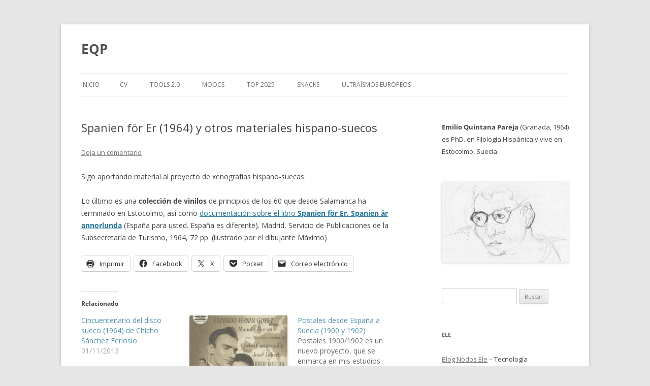

--- FILE ---
content_type: text/html; charset=UTF-8
request_url: https://www.emilioquintana.com/2012/02/19/spanien-for-er-1964-y-otros-materiales-hispano-suecos/
body_size: 19500
content:
<!DOCTYPE html>
<html lang="es">
<head>
<meta charset="UTF-8" />
<meta name="viewport" content="width=device-width, initial-scale=1.0" />
<title>Spanien för Er (1964) y otros materiales hispano-suecos | EQP</title>
<link rel="profile" href="https://gmpg.org/xfn/11" />
<link rel="pingback" href="https://www.emilioquintana.com/xmlrpc.php">
<meta name='robots' content='max-image-preview:large' />
<link rel='dns-prefetch' href='//www.googletagmanager.com' />
<link rel='dns-prefetch' href='//stats.wp.com' />
<link rel='dns-prefetch' href='//jetpack.wordpress.com' />
<link rel='dns-prefetch' href='//s0.wp.com' />
<link rel='dns-prefetch' href='//public-api.wordpress.com' />
<link rel='dns-prefetch' href='//0.gravatar.com' />
<link rel='dns-prefetch' href='//1.gravatar.com' />
<link rel='dns-prefetch' href='//2.gravatar.com' />
<link rel='dns-prefetch' href='//widgets.wp.com' />
<link rel='preconnect' href='//i0.wp.com' />
<link rel='preconnect' href='//c0.wp.com' />
<link rel="alternate" type="application/rss+xml" title="EQP &raquo; Feed" href="https://www.emilioquintana.com/feed/" />
<link rel="alternate" type="application/rss+xml" title="EQP &raquo; Feed de los comentarios" href="https://www.emilioquintana.com/comments/feed/" />
<link rel="alternate" type="application/rss+xml" title="EQP &raquo; Comentario Spanien för Er (1964) y otros materiales hispano-suecos del feed" href="https://www.emilioquintana.com/2012/02/19/spanien-for-er-1964-y-otros-materiales-hispano-suecos/feed/" />
<link rel="alternate" title="oEmbed (JSON)" type="application/json+oembed" href="https://www.emilioquintana.com/wp-json/oembed/1.0/embed?url=https%3A%2F%2Fwww.emilioquintana.com%2F2012%2F02%2F19%2Fspanien-for-er-1964-y-otros-materiales-hispano-suecos%2F" />
<link rel="alternate" title="oEmbed (XML)" type="text/xml+oembed" href="https://www.emilioquintana.com/wp-json/oembed/1.0/embed?url=https%3A%2F%2Fwww.emilioquintana.com%2F2012%2F02%2F19%2Fspanien-for-er-1964-y-otros-materiales-hispano-suecos%2F&#038;format=xml" />
<style id='wp-img-auto-sizes-contain-inline-css' type='text/css'>
img:is([sizes=auto i],[sizes^="auto," i]){contain-intrinsic-size:3000px 1500px}
/*# sourceURL=wp-img-auto-sizes-contain-inline-css */
</style>
<link rel='stylesheet' id='jetpack_related-posts-css' href='https://c0.wp.com/p/jetpack/15.4/modules/related-posts/related-posts.css' type='text/css' media='all' />
<style id='wp-emoji-styles-inline-css' type='text/css'>

	img.wp-smiley, img.emoji {
		display: inline !important;
		border: none !important;
		box-shadow: none !important;
		height: 1em !important;
		width: 1em !important;
		margin: 0 0.07em !important;
		vertical-align: -0.1em !important;
		background: none !important;
		padding: 0 !important;
	}
/*# sourceURL=wp-emoji-styles-inline-css */
</style>
<style id='wp-block-library-inline-css' type='text/css'>
:root{--wp-block-synced-color:#7a00df;--wp-block-synced-color--rgb:122,0,223;--wp-bound-block-color:var(--wp-block-synced-color);--wp-editor-canvas-background:#ddd;--wp-admin-theme-color:#007cba;--wp-admin-theme-color--rgb:0,124,186;--wp-admin-theme-color-darker-10:#006ba1;--wp-admin-theme-color-darker-10--rgb:0,107,160.5;--wp-admin-theme-color-darker-20:#005a87;--wp-admin-theme-color-darker-20--rgb:0,90,135;--wp-admin-border-width-focus:2px}@media (min-resolution:192dpi){:root{--wp-admin-border-width-focus:1.5px}}.wp-element-button{cursor:pointer}:root .has-very-light-gray-background-color{background-color:#eee}:root .has-very-dark-gray-background-color{background-color:#313131}:root .has-very-light-gray-color{color:#eee}:root .has-very-dark-gray-color{color:#313131}:root .has-vivid-green-cyan-to-vivid-cyan-blue-gradient-background{background:linear-gradient(135deg,#00d084,#0693e3)}:root .has-purple-crush-gradient-background{background:linear-gradient(135deg,#34e2e4,#4721fb 50%,#ab1dfe)}:root .has-hazy-dawn-gradient-background{background:linear-gradient(135deg,#faaca8,#dad0ec)}:root .has-subdued-olive-gradient-background{background:linear-gradient(135deg,#fafae1,#67a671)}:root .has-atomic-cream-gradient-background{background:linear-gradient(135deg,#fdd79a,#004a59)}:root .has-nightshade-gradient-background{background:linear-gradient(135deg,#330968,#31cdcf)}:root .has-midnight-gradient-background{background:linear-gradient(135deg,#020381,#2874fc)}:root{--wp--preset--font-size--normal:16px;--wp--preset--font-size--huge:42px}.has-regular-font-size{font-size:1em}.has-larger-font-size{font-size:2.625em}.has-normal-font-size{font-size:var(--wp--preset--font-size--normal)}.has-huge-font-size{font-size:var(--wp--preset--font-size--huge)}.has-text-align-center{text-align:center}.has-text-align-left{text-align:left}.has-text-align-right{text-align:right}.has-fit-text{white-space:nowrap!important}#end-resizable-editor-section{display:none}.aligncenter{clear:both}.items-justified-left{justify-content:flex-start}.items-justified-center{justify-content:center}.items-justified-right{justify-content:flex-end}.items-justified-space-between{justify-content:space-between}.screen-reader-text{border:0;clip-path:inset(50%);height:1px;margin:-1px;overflow:hidden;padding:0;position:absolute;width:1px;word-wrap:normal!important}.screen-reader-text:focus{background-color:#ddd;clip-path:none;color:#444;display:block;font-size:1em;height:auto;left:5px;line-height:normal;padding:15px 23px 14px;text-decoration:none;top:5px;width:auto;z-index:100000}html :where(.has-border-color){border-style:solid}html :where([style*=border-top-color]){border-top-style:solid}html :where([style*=border-right-color]){border-right-style:solid}html :where([style*=border-bottom-color]){border-bottom-style:solid}html :where([style*=border-left-color]){border-left-style:solid}html :where([style*=border-width]){border-style:solid}html :where([style*=border-top-width]){border-top-style:solid}html :where([style*=border-right-width]){border-right-style:solid}html :where([style*=border-bottom-width]){border-bottom-style:solid}html :where([style*=border-left-width]){border-left-style:solid}html :where(img[class*=wp-image-]){height:auto;max-width:100%}:where(figure){margin:0 0 1em}html :where(.is-position-sticky){--wp-admin--admin-bar--position-offset:var(--wp-admin--admin-bar--height,0px)}@media screen and (max-width:600px){html :where(.is-position-sticky){--wp-admin--admin-bar--position-offset:0px}}

/*# sourceURL=wp-block-library-inline-css */
</style><style id='global-styles-inline-css' type='text/css'>
:root{--wp--preset--aspect-ratio--square: 1;--wp--preset--aspect-ratio--4-3: 4/3;--wp--preset--aspect-ratio--3-4: 3/4;--wp--preset--aspect-ratio--3-2: 3/2;--wp--preset--aspect-ratio--2-3: 2/3;--wp--preset--aspect-ratio--16-9: 16/9;--wp--preset--aspect-ratio--9-16: 9/16;--wp--preset--color--black: #000000;--wp--preset--color--cyan-bluish-gray: #abb8c3;--wp--preset--color--white: #fff;--wp--preset--color--pale-pink: #f78da7;--wp--preset--color--vivid-red: #cf2e2e;--wp--preset--color--luminous-vivid-orange: #ff6900;--wp--preset--color--luminous-vivid-amber: #fcb900;--wp--preset--color--light-green-cyan: #7bdcb5;--wp--preset--color--vivid-green-cyan: #00d084;--wp--preset--color--pale-cyan-blue: #8ed1fc;--wp--preset--color--vivid-cyan-blue: #0693e3;--wp--preset--color--vivid-purple: #9b51e0;--wp--preset--color--blue: #21759b;--wp--preset--color--dark-gray: #444;--wp--preset--color--medium-gray: #9f9f9f;--wp--preset--color--light-gray: #e6e6e6;--wp--preset--gradient--vivid-cyan-blue-to-vivid-purple: linear-gradient(135deg,rgb(6,147,227) 0%,rgb(155,81,224) 100%);--wp--preset--gradient--light-green-cyan-to-vivid-green-cyan: linear-gradient(135deg,rgb(122,220,180) 0%,rgb(0,208,130) 100%);--wp--preset--gradient--luminous-vivid-amber-to-luminous-vivid-orange: linear-gradient(135deg,rgb(252,185,0) 0%,rgb(255,105,0) 100%);--wp--preset--gradient--luminous-vivid-orange-to-vivid-red: linear-gradient(135deg,rgb(255,105,0) 0%,rgb(207,46,46) 100%);--wp--preset--gradient--very-light-gray-to-cyan-bluish-gray: linear-gradient(135deg,rgb(238,238,238) 0%,rgb(169,184,195) 100%);--wp--preset--gradient--cool-to-warm-spectrum: linear-gradient(135deg,rgb(74,234,220) 0%,rgb(151,120,209) 20%,rgb(207,42,186) 40%,rgb(238,44,130) 60%,rgb(251,105,98) 80%,rgb(254,248,76) 100%);--wp--preset--gradient--blush-light-purple: linear-gradient(135deg,rgb(255,206,236) 0%,rgb(152,150,240) 100%);--wp--preset--gradient--blush-bordeaux: linear-gradient(135deg,rgb(254,205,165) 0%,rgb(254,45,45) 50%,rgb(107,0,62) 100%);--wp--preset--gradient--luminous-dusk: linear-gradient(135deg,rgb(255,203,112) 0%,rgb(199,81,192) 50%,rgb(65,88,208) 100%);--wp--preset--gradient--pale-ocean: linear-gradient(135deg,rgb(255,245,203) 0%,rgb(182,227,212) 50%,rgb(51,167,181) 100%);--wp--preset--gradient--electric-grass: linear-gradient(135deg,rgb(202,248,128) 0%,rgb(113,206,126) 100%);--wp--preset--gradient--midnight: linear-gradient(135deg,rgb(2,3,129) 0%,rgb(40,116,252) 100%);--wp--preset--font-size--small: 13px;--wp--preset--font-size--medium: 20px;--wp--preset--font-size--large: 36px;--wp--preset--font-size--x-large: 42px;--wp--preset--spacing--20: 0.44rem;--wp--preset--spacing--30: 0.67rem;--wp--preset--spacing--40: 1rem;--wp--preset--spacing--50: 1.5rem;--wp--preset--spacing--60: 2.25rem;--wp--preset--spacing--70: 3.38rem;--wp--preset--spacing--80: 5.06rem;--wp--preset--shadow--natural: 6px 6px 9px rgba(0, 0, 0, 0.2);--wp--preset--shadow--deep: 12px 12px 50px rgba(0, 0, 0, 0.4);--wp--preset--shadow--sharp: 6px 6px 0px rgba(0, 0, 0, 0.2);--wp--preset--shadow--outlined: 6px 6px 0px -3px rgb(255, 255, 255), 6px 6px rgb(0, 0, 0);--wp--preset--shadow--crisp: 6px 6px 0px rgb(0, 0, 0);}:where(.is-layout-flex){gap: 0.5em;}:where(.is-layout-grid){gap: 0.5em;}body .is-layout-flex{display: flex;}.is-layout-flex{flex-wrap: wrap;align-items: center;}.is-layout-flex > :is(*, div){margin: 0;}body .is-layout-grid{display: grid;}.is-layout-grid > :is(*, div){margin: 0;}:where(.wp-block-columns.is-layout-flex){gap: 2em;}:where(.wp-block-columns.is-layout-grid){gap: 2em;}:where(.wp-block-post-template.is-layout-flex){gap: 1.25em;}:where(.wp-block-post-template.is-layout-grid){gap: 1.25em;}.has-black-color{color: var(--wp--preset--color--black) !important;}.has-cyan-bluish-gray-color{color: var(--wp--preset--color--cyan-bluish-gray) !important;}.has-white-color{color: var(--wp--preset--color--white) !important;}.has-pale-pink-color{color: var(--wp--preset--color--pale-pink) !important;}.has-vivid-red-color{color: var(--wp--preset--color--vivid-red) !important;}.has-luminous-vivid-orange-color{color: var(--wp--preset--color--luminous-vivid-orange) !important;}.has-luminous-vivid-amber-color{color: var(--wp--preset--color--luminous-vivid-amber) !important;}.has-light-green-cyan-color{color: var(--wp--preset--color--light-green-cyan) !important;}.has-vivid-green-cyan-color{color: var(--wp--preset--color--vivid-green-cyan) !important;}.has-pale-cyan-blue-color{color: var(--wp--preset--color--pale-cyan-blue) !important;}.has-vivid-cyan-blue-color{color: var(--wp--preset--color--vivid-cyan-blue) !important;}.has-vivid-purple-color{color: var(--wp--preset--color--vivid-purple) !important;}.has-black-background-color{background-color: var(--wp--preset--color--black) !important;}.has-cyan-bluish-gray-background-color{background-color: var(--wp--preset--color--cyan-bluish-gray) !important;}.has-white-background-color{background-color: var(--wp--preset--color--white) !important;}.has-pale-pink-background-color{background-color: var(--wp--preset--color--pale-pink) !important;}.has-vivid-red-background-color{background-color: var(--wp--preset--color--vivid-red) !important;}.has-luminous-vivid-orange-background-color{background-color: var(--wp--preset--color--luminous-vivid-orange) !important;}.has-luminous-vivid-amber-background-color{background-color: var(--wp--preset--color--luminous-vivid-amber) !important;}.has-light-green-cyan-background-color{background-color: var(--wp--preset--color--light-green-cyan) !important;}.has-vivid-green-cyan-background-color{background-color: var(--wp--preset--color--vivid-green-cyan) !important;}.has-pale-cyan-blue-background-color{background-color: var(--wp--preset--color--pale-cyan-blue) !important;}.has-vivid-cyan-blue-background-color{background-color: var(--wp--preset--color--vivid-cyan-blue) !important;}.has-vivid-purple-background-color{background-color: var(--wp--preset--color--vivid-purple) !important;}.has-black-border-color{border-color: var(--wp--preset--color--black) !important;}.has-cyan-bluish-gray-border-color{border-color: var(--wp--preset--color--cyan-bluish-gray) !important;}.has-white-border-color{border-color: var(--wp--preset--color--white) !important;}.has-pale-pink-border-color{border-color: var(--wp--preset--color--pale-pink) !important;}.has-vivid-red-border-color{border-color: var(--wp--preset--color--vivid-red) !important;}.has-luminous-vivid-orange-border-color{border-color: var(--wp--preset--color--luminous-vivid-orange) !important;}.has-luminous-vivid-amber-border-color{border-color: var(--wp--preset--color--luminous-vivid-amber) !important;}.has-light-green-cyan-border-color{border-color: var(--wp--preset--color--light-green-cyan) !important;}.has-vivid-green-cyan-border-color{border-color: var(--wp--preset--color--vivid-green-cyan) !important;}.has-pale-cyan-blue-border-color{border-color: var(--wp--preset--color--pale-cyan-blue) !important;}.has-vivid-cyan-blue-border-color{border-color: var(--wp--preset--color--vivid-cyan-blue) !important;}.has-vivid-purple-border-color{border-color: var(--wp--preset--color--vivid-purple) !important;}.has-vivid-cyan-blue-to-vivid-purple-gradient-background{background: var(--wp--preset--gradient--vivid-cyan-blue-to-vivid-purple) !important;}.has-light-green-cyan-to-vivid-green-cyan-gradient-background{background: var(--wp--preset--gradient--light-green-cyan-to-vivid-green-cyan) !important;}.has-luminous-vivid-amber-to-luminous-vivid-orange-gradient-background{background: var(--wp--preset--gradient--luminous-vivid-amber-to-luminous-vivid-orange) !important;}.has-luminous-vivid-orange-to-vivid-red-gradient-background{background: var(--wp--preset--gradient--luminous-vivid-orange-to-vivid-red) !important;}.has-very-light-gray-to-cyan-bluish-gray-gradient-background{background: var(--wp--preset--gradient--very-light-gray-to-cyan-bluish-gray) !important;}.has-cool-to-warm-spectrum-gradient-background{background: var(--wp--preset--gradient--cool-to-warm-spectrum) !important;}.has-blush-light-purple-gradient-background{background: var(--wp--preset--gradient--blush-light-purple) !important;}.has-blush-bordeaux-gradient-background{background: var(--wp--preset--gradient--blush-bordeaux) !important;}.has-luminous-dusk-gradient-background{background: var(--wp--preset--gradient--luminous-dusk) !important;}.has-pale-ocean-gradient-background{background: var(--wp--preset--gradient--pale-ocean) !important;}.has-electric-grass-gradient-background{background: var(--wp--preset--gradient--electric-grass) !important;}.has-midnight-gradient-background{background: var(--wp--preset--gradient--midnight) !important;}.has-small-font-size{font-size: var(--wp--preset--font-size--small) !important;}.has-medium-font-size{font-size: var(--wp--preset--font-size--medium) !important;}.has-large-font-size{font-size: var(--wp--preset--font-size--large) !important;}.has-x-large-font-size{font-size: var(--wp--preset--font-size--x-large) !important;}
/*# sourceURL=global-styles-inline-css */
</style>

<style id='classic-theme-styles-inline-css' type='text/css'>
/*! This file is auto-generated */
.wp-block-button__link{color:#fff;background-color:#32373c;border-radius:9999px;box-shadow:none;text-decoration:none;padding:calc(.667em + 2px) calc(1.333em + 2px);font-size:1.125em}.wp-block-file__button{background:#32373c;color:#fff;text-decoration:none}
/*# sourceURL=/wp-includes/css/classic-themes.min.css */
</style>
<link rel='stylesheet' id='gdc-css' href='https://usercontent.one/wp/www.emilioquintana.com/wp-content/plugins/grid-shortcodes/css/gdc_custom_style.css?ver=6.9' type='text/css' media='all' />
<link rel='stylesheet' id='twentytwelve-fonts-css' href='https://usercontent.one/wp/www.emilioquintana.com/wp-content/themes/twentytwelve/fonts/font-open-sans.css?ver=20230328' type='text/css' media='all' />
<link rel='stylesheet' id='twentytwelve-style-css' href='https://usercontent.one/wp/www.emilioquintana.com/wp-content/themes/twentytwelve/style.css?ver=20251202' type='text/css' media='all' />
<link rel='stylesheet' id='twentytwelve-block-style-css' href='https://usercontent.one/wp/www.emilioquintana.com/wp-content/themes/twentytwelve/css/blocks.css?ver=20251031' type='text/css' media='all' />
<link rel='stylesheet' id='simple-social-icons-font-css' href='https://usercontent.one/wp/www.emilioquintana.com/wp-content/plugins/simple-social-icons/css/style.css?ver=4.0.0' type='text/css' media='all' />
<link rel='stylesheet' id='open-sans-css' href='https://fonts.googleapis.com/css?family=Open+Sans%3A300italic%2C400italic%2C600italic%2C300%2C400%2C600&#038;subset=latin%2Clatin-ext&#038;display=fallback&#038;ver=6.9' type='text/css' media='all' />
<link rel='stylesheet' id='jetpack_likes-css' href='https://c0.wp.com/p/jetpack/15.4/modules/likes/style.css' type='text/css' media='all' />
<link rel='stylesheet' id='sharedaddy-css' href='https://c0.wp.com/p/jetpack/15.4/modules/sharedaddy/sharing.css' type='text/css' media='all' />
<link rel='stylesheet' id='social-logos-css' href='https://c0.wp.com/p/jetpack/15.4/_inc/social-logos/social-logos.min.css' type='text/css' media='all' />







<!-- Fragmento de código de la etiqueta de Google (gtag.js) añadida por Site Kit -->
<!-- Fragmento de código de Google Analytics añadido por Site Kit -->


<link rel="https://api.w.org/" href="https://www.emilioquintana.com/wp-json/" /><link rel="alternate" title="JSON" type="application/json" href="https://www.emilioquintana.com/wp-json/wp/v2/posts/1071" /><link rel="EditURI" type="application/rsd+xml" title="RSD" href="https://www.emilioquintana.com/xmlrpc.php?rsd" />
<meta name="generator" content="WordPress 6.9" />
<link rel="canonical" href="https://www.emilioquintana.com/2012/02/19/spanien-for-er-1964-y-otros-materiales-hispano-suecos/" />
<link rel='shortlink' href='https://www.emilioquintana.com/?p=1071' />
<meta name="generator" content="Site Kit by Google 1.171.0" /><style>[class*=" icon-oc-"],[class^=icon-oc-]{speak:none;font-style:normal;font-weight:400;font-variant:normal;text-transform:none;line-height:1;-webkit-font-smoothing:antialiased;-moz-osx-font-smoothing:grayscale}.icon-oc-one-com-white-32px-fill:before{content:"901"}.icon-oc-one-com:before{content:"900"}#one-com-icon,.toplevel_page_onecom-wp .wp-menu-image{speak:none;display:flex;align-items:center;justify-content:center;text-transform:none;line-height:1;-webkit-font-smoothing:antialiased;-moz-osx-font-smoothing:grayscale}.onecom-wp-admin-bar-item>a,.toplevel_page_onecom-wp>.wp-menu-name{font-size:16px;font-weight:400;line-height:1}.toplevel_page_onecom-wp>.wp-menu-name img{width:69px;height:9px;}.wp-submenu-wrap.wp-submenu>.wp-submenu-head>img{width:88px;height:auto}.onecom-wp-admin-bar-item>a img{height:7px!important}.onecom-wp-admin-bar-item>a img,.toplevel_page_onecom-wp>.wp-menu-name img{opacity:.8}.onecom-wp-admin-bar-item.hover>a img,.toplevel_page_onecom-wp.wp-has-current-submenu>.wp-menu-name img,li.opensub>a.toplevel_page_onecom-wp>.wp-menu-name img{opacity:1}#one-com-icon:before,.onecom-wp-admin-bar-item>a:before,.toplevel_page_onecom-wp>.wp-menu-image:before{content:'';position:static!important;background-color:rgba(240,245,250,.4);border-radius:102px;width:18px;height:18px;padding:0!important}.onecom-wp-admin-bar-item>a:before{width:14px;height:14px}.onecom-wp-admin-bar-item.hover>a:before,.toplevel_page_onecom-wp.opensub>a>.wp-menu-image:before,.toplevel_page_onecom-wp.wp-has-current-submenu>.wp-menu-image:before{background-color:#76b82a}.onecom-wp-admin-bar-item>a{display:inline-flex!important;align-items:center;justify-content:center}#one-com-logo-wrapper{font-size:4em}#one-com-icon{vertical-align:middle}.imagify-welcome{display:none !important;}</style>	<style>img#wpstats{display:none}</style>
		
<!-- Jetpack Open Graph Tags -->
<meta property="og:type" content="article" />
<meta property="og:title" content="Spanien för Er (1964) y otros materiales hispano-suecos" />
<meta property="og:url" content="https://www.emilioquintana.com/2012/02/19/spanien-for-er-1964-y-otros-materiales-hispano-suecos/" />
<meta property="og:description" content="Sigo aportando material al proyecto de xenografías hispano-suecas. Lo último es una colección de vinilos de principios de los 60 que desde Salamanca ha terminado en Estocolmo, así como documentació…" />
<meta property="article:published_time" content="2012-02-19T14:39:50+00:00" />
<meta property="article:modified_time" content="2012-02-19T14:39:50+00:00" />
<meta property="og:site_name" content="EQP" />
<meta property="og:image" content="https://i0.wp.com/www.emilioquintana.com/wp-content/uploads/2022/04/cropped-I9PhKCHY_400x400-1-1.png?fit=512%2C512&#038;ssl=1" />
<meta property="og:image:width" content="512" />
<meta property="og:image:height" content="512" />
<meta property="og:image:alt" content="" />
<meta property="og:locale" content="es_ES" />
<meta name="twitter:site" content="@emilioquintanap" />
<meta name="twitter:text:title" content="Spanien för Er (1964) y otros materiales hispano-suecos" />
<meta name="twitter:image" content="https://i0.wp.com/www.emilioquintana.com/wp-content/uploads/2022/04/cropped-I9PhKCHY_400x400-1-1.png?fit=240%2C240&amp;ssl=1" />
<meta name="twitter:card" content="summary" />

<!-- End Jetpack Open Graph Tags -->
<link rel="icon" href="https://i0.wp.com/www.emilioquintana.com/wp-content/uploads/2022/04/cropped-I9PhKCHY_400x400-1-1.png?fit=32%2C32&#038;ssl=1" sizes="32x32" />
<link rel="icon" href="https://i0.wp.com/www.emilioquintana.com/wp-content/uploads/2022/04/cropped-I9PhKCHY_400x400-1-1.png?fit=192%2C192&#038;ssl=1" sizes="192x192" />
<link rel="apple-touch-icon" href="https://i0.wp.com/www.emilioquintana.com/wp-content/uploads/2022/04/cropped-I9PhKCHY_400x400-1-1.png?fit=180%2C180&#038;ssl=1" />
<meta name="msapplication-TileImage" content="https://i0.wp.com/www.emilioquintana.com/wp-content/uploads/2022/04/cropped-I9PhKCHY_400x400-1-1.png?fit=270%2C270&#038;ssl=1" />
<link rel='stylesheet' id='jetpack-swiper-library-css' href='https://c0.wp.com/p/jetpack/15.4/_inc/blocks/swiper.css' type='text/css' media='all' />
<link rel='stylesheet' id='jetpack-carousel-css' href='https://c0.wp.com/p/jetpack/15.4/modules/carousel/jetpack-carousel.css' type='text/css' media='all' />
<link rel='stylesheet' id='tiled-gallery-css' href='https://c0.wp.com/p/jetpack/15.4/modules/tiled-gallery/tiled-gallery/tiled-gallery.css' type='text/css' media='all' />
</head>

<body class="wp-singular post-template-default single single-post postid-1071 single-format-standard wp-embed-responsive wp-theme-twentytwelve custom-font-enabled">
<div id="page" class="hfeed site">
	<a class="screen-reader-text skip-link" href="#content">Saltar al contenido</a>
	<header id="masthead" class="site-header">
		<hgroup>
							<h1 class="site-title"><a href="https://www.emilioquintana.com/" rel="home" >EQP</a></h1>
						</hgroup>

		<nav id="site-navigation" class="main-navigation">
			<button class="menu-toggle">Menú</button>
			<div class="nav-menu"><ul>
<li ><a href="https://www.emilioquintana.com/">Inicio</a></li><li class="page_item page-item-623 page_item_has_children"><a href="https://www.emilioquintana.com/cvitae/">CV</a>
<ul class='children'>
	<li class="page_item page-item-5897"><a href="https://www.emilioquintana.com/cvitae/archivo-de-blogs/">Archivo de blogs</a></li>
	<li class="page_item page-item-5616"><a href="https://www.emilioquintana.com/cvitae/asociaciones/">Asociaciones</a></li>
	<li class="page_item page-item-5619"><a href="https://www.emilioquintana.com/cvitae/granada-1989-2003/">Granada (1989-2003)</a></li>
	<li class="page_item page-item-5624"><a href="https://www.emilioquintana.com/cvitae/instituto-cervantes-de-utrecht-2005-2009/">Instituto Cervantes de Utrecht (2005-2009)</a></li>
	<li class="page_item page-item-5691"><a href="https://www.emilioquintana.com/cvitae/prensa/">Prensa</a></li>
</ul>
</li>
<li class="page_item page-item-106"><a href="https://www.emilioquintana.com/mis-herramientas/">Tools 2.0</a></li>
<li class="page_item page-item-2134"><a href="https://www.emilioquintana.com/moocs/">MOOCs</a></li>
<li class="page_item page-item-6140 page_item_has_children"><a href="https://www.emilioquintana.com/top-2024/">Top 2025</a>
<ul class='children'>
	<li class="page_item page-item-6138"><a href="https://www.emilioquintana.com/top-2024/top-2023-2/">Top 2023</a></li>
	<li class="page_item page-item-6236"><a href="https://www.emilioquintana.com/top-2024/top-2024/">Top 2024</a></li>
	<li class="page_item page-item-5877"><a href="https://www.emilioquintana.com/top-2024/top-2023/">Top 2022</a></li>
	<li class="page_item page-item-5187"><a href="https://www.emilioquintana.com/top-2024/tops-2021/">Top 2021</a></li>
	<li class="page_item page-item-4224"><a href="https://www.emilioquintana.com/top-2024/tops-2020/">Top 2020</a></li>
	<li class="page_item page-item-3744"><a href="https://www.emilioquintana.com/top-2024/2019-2-2/">Tops 2019</a></li>
	<li class="page_item page-item-1442"><a href="https://www.emilioquintana.com/top-2024/tops/">Top 2018</a></li>
	<li class="page_item page-item-3541"><a href="https://www.emilioquintana.com/top-2024/tops-2017/">Top 2017</a></li>
	<li class="page_item page-item-3544"><a href="https://www.emilioquintana.com/top-2024/tops-2016/">Tops 2016</a></li>
	<li class="page_item page-item-3547"><a href="https://www.emilioquintana.com/top-2024/tops-2015/">Tops 2015</a></li>
	<li class="page_item page-item-3550"><a href="https://www.emilioquintana.com/top-2024/tops-2014/">Top 2014</a></li>
	<li class="page_item page-item-3553"><a href="https://www.emilioquintana.com/top-2024/tops-2013/">Top 2013</a></li>
	<li class="page_item page-item-3557"><a href="https://www.emilioquintana.com/top-2024/tops-2012/">Top 2012</a></li>
	<li class="page_item page-item-3560"><a href="https://www.emilioquintana.com/top-2024/tops-2010-2011/">Top 2010-2011</a></li>
</ul>
</li>
<li class="page_item page-item-5637 page_item_has_children"><a href="https://www.emilioquintana.com/snacks/">Snacks</a>
<ul class='children'>
	<li class="page_item page-item-5745 page_item_has_children"><a href="https://www.emilioquintana.com/snacks/canon-sueco/">Canon sueco</a>
	<ul class='children'>
		<li class="page_item page-item-6044"><a href="https://www.emilioquintana.com/snacks/canon-sueco/canon-cultural-sueco-2023/">Canon cultural sueco (2023)</a></li>
	</ul>
</li>
	<li class="page_item page-item-5921 page_item_has_children"><a href="https://www.emilioquintana.com/snacks/el-paisaje-linguistico-en-espanol-de-estocolmo/">El paisaje lingüístico en español de Estocolmo</a>
	<ul class='children'>
		<li class="page_item page-item-6127"><a href="https://www.emilioquintana.com/snacks/el-paisaje-linguistico-en-espanol-de-estocolmo/iicipl-granada-2024/">II Congreso Internacional Paisaje Lingüístico (Granada, 2024)</a></li>
		<li class="page_item page-item-6231"><a href="https://www.emilioquintana.com/snacks/el-paisaje-linguistico-en-espanol-de-estocolmo/raquel-navas-ldelengua159/">Raquel Navas (LdeLengua159)</a></li>
	</ul>
</li>
	<li class="page_item page-item-5770"><a href="https://www.emilioquintana.com/snacks/francisco-ayala/">Francisco Ayala en sueco</a></li>
	<li class="page_item page-item-6091"><a href="https://www.emilioquintana.com/snacks/julio-martinez-mesanza/">Julio Martínez Mesanza</a></li>
	<li class="page_item page-item-5747"><a href="https://www.emilioquintana.com/snacks/knut-eriksson-en-espana-1900-1902/">Knut Eriksson en España (1900-1902)</a></li>
	<li class="page_item page-item-5820"><a href="https://www.emilioquintana.com/snacks/vanessavirus/">Matzneff: Vanessavirus (2021)</a></li>
	<li class="page_item page-item-5639"><a href="https://www.emilioquintana.com/snacks/miguel-delibes-en-suecia/">Miguel Delibes en Suecia</a></li>
	<li class="page_item page-item-5712"><a href="https://www.emilioquintana.com/snacks/pop-retro/">Versiones pop tradicionales (1961-1969)</a></li>
</ul>
</li>
<li class="page_item page-item-3342 page_item_has_children"><a href="https://www.emilioquintana.com/ultraismo-europeo/">Ultraísmos europeos</a>
<ul class='children'>
	<li class="page_item page-item-6082"><a href="https://www.emilioquintana.com/ultraismo-europeo/andrejs-kurcijs-un-barbaro-en-paris-1925/">Andrejs Kurcijs: Un bárbaro en París (1925)</a></li>
</ul>
</li>
</ul></div>
		</nav><!-- #site-navigation -->

			</header><!-- #masthead -->

	<div id="main" class="wrapper">

	<div id="primary" class="site-content">
		<div id="content" role="main">

			
				
	<article id="post-1071" class="post-1071 post type-post status-publish format-standard hentry category-hipertextos category-noticias">
				<header class="entry-header">
			
						<h1 class="entry-title">Spanien för Er (1964) y otros materiales hispano-suecos</h1>
										<div class="comments-link">
					<a href="https://www.emilioquintana.com/2012/02/19/spanien-for-er-1964-y-otros-materiales-hispano-suecos/#respond"><span class="leave-reply">Deja un comentario</span></a>				</div><!-- .comments-link -->
					</header><!-- .entry-header -->

				<div class="entry-content">
			<p>Sigo aportando material al proyecto de xenografías hispano-suecas. </p>
<p>Lo último es una <strong>colección de vinilos</strong> de principios de los 60 que desde Salamanca ha terminado en Estocolmo, así como <a href="http://www.emilioquintana.com/xenografias/2012/03/15/spanien-for-er-1964-con-dibujos-de-maximo/" target="_blank" rel="noopener">documentación sobre el libro <strong>Spanien för Er. Spanien är annorlunda</strong></a> (España para usted. España es diferente). Madrid, Servicio de Publicaciones de la Subsecretaría de Turismo, 1964, 72 pp. (ilustrado por el dibujante Máximo)</p>
<div class="sharedaddy sd-sharing-enabled"><div class="robots-nocontent sd-block sd-social sd-social-icon-text sd-sharing"><div class="sd-content"><ul><li class="share-print"><a rel="nofollow noopener noreferrer"
				data-shared="sharing-print-1071"
				class="share-print sd-button share-icon"
				href="https://www.emilioquintana.com/2012/02/19/spanien-for-er-1964-y-otros-materiales-hispano-suecos/#print?share=print"
				target="_blank"
				aria-labelledby="sharing-print-1071"
				>
				<span id="sharing-print-1071" hidden>Haz clic para imprimir (Se abre en una ventana nueva)</span>
				<span>Imprimir</span>
			</a></li><li class="share-facebook"><a rel="nofollow noopener noreferrer"
				data-shared="sharing-facebook-1071"
				class="share-facebook sd-button share-icon"
				href="https://www.emilioquintana.com/2012/02/19/spanien-for-er-1964-y-otros-materiales-hispano-suecos/?share=facebook"
				target="_blank"
				aria-labelledby="sharing-facebook-1071"
				>
				<span id="sharing-facebook-1071" hidden>Haz clic para compartir en Facebook (Se abre en una ventana nueva)</span>
				<span>Facebook</span>
			</a></li><li class="share-twitter"><a rel="nofollow noopener noreferrer"
				data-shared="sharing-twitter-1071"
				class="share-twitter sd-button share-icon"
				href="https://www.emilioquintana.com/2012/02/19/spanien-for-er-1964-y-otros-materiales-hispano-suecos/?share=twitter"
				target="_blank"
				aria-labelledby="sharing-twitter-1071"
				>
				<span id="sharing-twitter-1071" hidden>Haz clic para compartir en X (Se abre en una ventana nueva)</span>
				<span>X</span>
			</a></li><li class="share-pocket"><a rel="nofollow noopener noreferrer"
				data-shared="sharing-pocket-1071"
				class="share-pocket sd-button share-icon"
				href="https://www.emilioquintana.com/2012/02/19/spanien-for-er-1964-y-otros-materiales-hispano-suecos/?share=pocket"
				target="_blank"
				aria-labelledby="sharing-pocket-1071"
				>
				<span id="sharing-pocket-1071" hidden>Haz clic para compartir en Pocket (Se abre en una ventana nueva)</span>
				<span>Pocket</span>
			</a></li><li class="share-email"><a rel="nofollow noopener noreferrer"
				data-shared="sharing-email-1071"
				class="share-email sd-button share-icon"
				href="mailto:?subject=%5BEntrada%20compartida%5D%20Spanien%20f%C3%B6r%20Er%20%281964%29%20y%20otros%20materiales%20hispano-suecos&#038;body=https%3A%2F%2Fwww.emilioquintana.com%2F2012%2F02%2F19%2Fspanien-for-er-1964-y-otros-materiales-hispano-suecos%2F&#038;share=email"
				target="_blank"
				aria-labelledby="sharing-email-1071"
				data-email-share-error-title="¿Tienes un correo electrónico configurado?" data-email-share-error-text="Si tienes problemas al compartir por correo electrónico, es posible que sea porque no tengas un correo electrónico configurado en tu navegador. Puede que tengas que crear un nuevo correo electrónico tú mismo." data-email-share-nonce="2010002921" data-email-share-track-url="https://www.emilioquintana.com/2012/02/19/spanien-for-er-1964-y-otros-materiales-hispano-suecos/?share=email">
				<span id="sharing-email-1071" hidden>Haz clic para enviar un enlace por correo electrónico a un amigo (Se abre en una ventana nueva)</span>
				<span>Correo electrónico</span>
			</a></li><li class="share-end"></li></ul></div></div></div>
<div id='jp-relatedposts' class='jp-relatedposts' >
	<h3 class="jp-relatedposts-headline"><em>Relacionado</em></h3>
</div>					</div><!-- .entry-content -->
		
		<footer class="entry-meta">
			Esta entrada fue publicada en <a href="https://www.emilioquintana.com/category/noticias/hipertextos/" rel="category tag">Hipertextos</a>, <a href="https://www.emilioquintana.com/category/noticias/" rel="category tag">Noticias</a> el <a href="https://www.emilioquintana.com/2012/02/19/spanien-for-er-1964-y-otros-materiales-hispano-suecos/" title="16:39" rel="bookmark"><time class="entry-date" datetime="2012-02-19T16:39:50+00:00">19/02/2012</time></a><span class="by-author"> por <span class="author vcard"><a class="url fn n" href="https://www.emilioquintana.com/author/admin/" title="Ver todas las entradas de EQP" rel="author">EQP</a></span></span>.								</footer><!-- .entry-meta -->
	</article><!-- #post -->

				<nav class="nav-single">
					<h3 class="assistive-text">Navegación de entradas</h3>
					<span class="nav-previous"><a href="https://www.emilioquintana.com/2012/02/12/los-poetas-muertos-no-escriben-novela-negra-2010/" rel="prev"><span class="meta-nav">&larr;</span> Los poetas muertos no escriben novela negra (2010)</a></span>
					<span class="nav-next"><a href="https://www.emilioquintana.com/2012/04/03/educational-affairs/" rel="next">Educational Affairs <span class="meta-nav">&rarr;</span></a></span>
				</nav><!-- .nav-single -->

				
<div id="comments" class="comments-area">

	
	
	
		<div id="respond" class="comment-respond">
			<h3 id="reply-title" class="comment-reply-title">Deja un comentario<small><a rel="nofollow" id="cancel-comment-reply-link" href="/2012/02/19/spanien-for-er-1964-y-otros-materiales-hispano-suecos/#respond" style="display:none;">Cancelar respuesta</a></small></h3>			<form id="commentform" class="comment-form">
				<iframe
					title="Formulario de comentarios"
					src="https://jetpack.wordpress.com/jetpack-comment/?blogid=4659360&#038;postid=1071&#038;comment_registration=0&#038;require_name_email=1&#038;stc_enabled=1&#038;stb_enabled=1&#038;show_avatars=1&#038;avatar_default=mystery&#038;greeting=Deja+un+comentario&#038;jetpack_comments_nonce=e4add474df&#038;greeting_reply=Responder+a+%25s&#038;color_scheme=light&#038;lang=es_ES&#038;jetpack_version=15.4&#038;iframe_unique_id=1&#038;show_cookie_consent=10&#038;has_cookie_consent=0&#038;is_current_user_subscribed=0&#038;token_key=%3Bnormal%3B&#038;sig=b460ac73301c064e9928d904d2bea37b23908f06#parent=https%3A%2F%2Fwww.emilioquintana.com%2F2012%2F02%2F19%2Fspanien-for-er-1964-y-otros-materiales-hispano-suecos%2F"
											name="jetpack_remote_comment"
						style="width:100%; height: 430px; border:0;"
										class="jetpack_remote_comment"
					id="jetpack_remote_comment"
					sandbox="allow-same-origin allow-top-navigation allow-scripts allow-forms allow-popups"
				>
									</iframe>
									<!--[if !IE]><!-->
					
					<!--<![endif]-->
							</form>
		</div>

		
		<input type="hidden" name="comment_parent" id="comment_parent" value="" />

		<p class="akismet_comment_form_privacy_notice">Este sitio usa Akismet para reducir el spam. <a href="https://akismet.com/privacy/" target="_blank" rel="nofollow noopener"> Aprende cómo se procesan los datos de tus comentarios.</a></p>
</div><!-- #comments .comments-area -->

			
		</div><!-- #content -->
	</div><!-- #primary -->


			<div id="secondary" class="widget-area" role="complementary">
			<aside id="text-3" class="widget widget_text">			<div class="textwidget"><p><strong>Emilio Quintana Pareja</strong> (Granada, 1964) es PhD. en Filología Hispánica y vive en Estocolmo, Suecia.</p>
</div>
		</aside><aside id="media_image-2" class="widget widget_media_image"><img width="2244" height="1426" src="https://i0.wp.com/www.emilioquintana.com/wp-content/uploads/2022/10/iskra.png?fit=2244%2C1426&amp;ssl=1" class="image wp-image-5798  attachment-full size-full" alt="" style="max-width: 100%; height: auto;" decoding="async" loading="lazy" srcset="https://i0.wp.com/www.emilioquintana.com/wp-content/uploads/2022/10/iskra.png?w=2244&amp;ssl=1 2244w, https://i0.wp.com/www.emilioquintana.com/wp-content/uploads/2022/10/iskra.png?resize=300%2C191&amp;ssl=1 300w, https://i0.wp.com/www.emilioquintana.com/wp-content/uploads/2022/10/iskra.png?resize=1024%2C651&amp;ssl=1 1024w, https://i0.wp.com/www.emilioquintana.com/wp-content/uploads/2022/10/iskra.png?resize=768%2C488&amp;ssl=1 768w, https://i0.wp.com/www.emilioquintana.com/wp-content/uploads/2022/10/iskra.png?resize=1536%2C976&amp;ssl=1 1536w, https://i0.wp.com/www.emilioquintana.com/wp-content/uploads/2022/10/iskra.png?resize=2048%2C1301&amp;ssl=1 2048w, https://i0.wp.com/www.emilioquintana.com/wp-content/uploads/2022/10/iskra.png?resize=624%2C397&amp;ssl=1 624w, https://i0.wp.com/www.emilioquintana.com/wp-content/uploads/2022/10/iskra.png?w=1250&amp;ssl=1 1250w, https://i0.wp.com/www.emilioquintana.com/wp-content/uploads/2022/10/iskra.png?w=1875&amp;ssl=1 1875w" sizes="auto, (max-width: 2244px) 100vw, 2244px" data-attachment-id="5798" data-permalink="https://www.emilioquintana.com/iskra/" data-orig-file="https://i0.wp.com/www.emilioquintana.com/wp-content/uploads/2022/10/iskra.png?fit=2244%2C1426&amp;ssl=1" data-orig-size="2244,1426" data-comments-opened="0" data-image-meta="{&quot;aperture&quot;:&quot;0&quot;,&quot;credit&quot;:&quot;&quot;,&quot;camera&quot;:&quot;&quot;,&quot;caption&quot;:&quot;&quot;,&quot;created_timestamp&quot;:&quot;0&quot;,&quot;copyright&quot;:&quot;&quot;,&quot;focal_length&quot;:&quot;0&quot;,&quot;iso&quot;:&quot;0&quot;,&quot;shutter_speed&quot;:&quot;0&quot;,&quot;title&quot;:&quot;&quot;,&quot;orientation&quot;:&quot;0&quot;}" data-image-title="iskra" data-image-description="" data-image-caption="" data-medium-file="https://i0.wp.com/www.emilioquintana.com/wp-content/uploads/2022/10/iskra.png?fit=300%2C191&amp;ssl=1" data-large-file="https://i0.wp.com/www.emilioquintana.com/wp-content/uploads/2022/10/iskra.png?fit=625%2C397&amp;ssl=1" /></aside><aside id="search-2" class="widget widget_search"><form role="search" method="get" id="searchform" class="searchform" action="https://www.emilioquintana.com/">
				<div>
					<label class="screen-reader-text" for="s">Buscar:</label>
					<input type="text" value="" name="s" id="s" />
					<input type="submit" id="searchsubmit" value="Buscar" />
				</div>
			</form></aside><aside id="linkcat-40" class="widget widget_links"><h3 class="widget-title">ELE</h3>
	<ul class='xoxo blogroll'>
<li><a href="https://nodosele.emilioquintana.com/" title="&#8211; Tecnología" target="_blank">Blog Nodos Ele</a>
&#8211; Tecnología</li>
<li><a href="https://donagramatica.emilioquintana.com/" title="&#8211; 1942" target="_blank">Doña Gramática</a>
&#8211; 1942</li>
<li><a href="https://propagandaele.emilioquintana.com/" target="_blank">Propaganda para Extranjeros</a></li>
<li><a href="https://spansk.emilioquintana.com/" title="&#8211; ELE en Suecia" target="_blank">Spansk ELE</a>
&#8211; ELE en Suecia</li>
<li><a href="https://vintagismo.emilioquintana.com/" title="&#8211; vintagismo" target="_blank">Vintagismo ELE</a>
&#8211; vintagismo</li>

	</ul>
</aside>
<aside id="linkcat-39" class="widget widget_links"><h3 class="widget-title">Estudios Culturales</h3>
	<ul class='xoxo blogroll'>
<li><a href="https://marquerie.emilioquintana.com" title="&#8211; papeles juveniles" target="_blank">Alfredo Marqueríe</a>
&#8211; papeles juveniles</li>
<li><a href="https://www.revistahallali.com/" title="&#8211; Estudios Gran Guerra" target="_blank">Revista Hallali</a>
&#8211; Estudios Gran Guerra</li>
<li><a href="https://ultraismo.emilioquintana.com" title="&#8211; Ultraísmo" target="_blank">Ultraísta Digital</a>
&#8211; Ultraísmo</li>

	</ul>
</aside>
<aside id="linkcat-61" class="widget widget_links"><h3 class="widget-title">Nordismo</h3>
	<ul class='xoxo blogroll'>
<li><a href="https://nalen.emilioquintana.com/" title="&#8211; (1963-1970)" target="_blank">Beat sueco</a>
&#8211; (1963-1970)</li>
<li><a href="https://cuaderno.nordismo.se/" title="&#8211; Traducción" target="_blank">Cuaderno nórdico</a>
&#8211; Traducción</li>
<li><a href="https://ele.nordismo.se/" target="_blank">La enseñanza del español en Suecia</a></li>
<li><a href="https://1902.nordismo.se/" title="&#8211; Intercultura" target="_blank">Postales 1902</a>
&#8211; Intercultura</li>
<li><a href="https://www.nordismo.se/" title="&#8211; Suecia" target="_blank">Xenografías hispano-suecas</a>
&#8211; Suecia</li>

	</ul>
</aside>
<aside id="linkcat-53" class="widget widget_links"><h3 class="widget-title">Proyectos</h3>
	<ul class='xoxo blogroll'>
<li><a href="https://somoza.emilioquintana.com/wp-admin/" title="&#8211; Ilustración" target="_blank">Aula Somoza</a>
&#8211; Ilustración</li>
<li><a href="https://cervantes.emilioquintana.com" title="&#8211; Tesis" target="_blank">Cervantes (1916-1920)</a>
&#8211; Tesis</li>
<li><a href="https://www.facebook.com/contrautopian/" target="_blank">Contrautopía</a></li>
<li><a href="https://ferlosio.emilioquintana.com/" title="&#8211; Memoria " target="_blank">Ferlosio 64</a>
&#8211; Memoria </li>
<li><a href="https://mesanza.emilioquintana.com/" target="_blank">JMM</a></li>
<li><a href="https://leyesherencia.emilioquintana.com/wp-login.php" title="&#8211; Poesía" target="_blank">La leyes de la herencia</a>
&#8211; Poesía</li>
<li><a href="https://loja.emilioquintana.com/wp-admin/" title="&#8211; Loja">Loja literaria</a>
&#8211; Loja</li>

	</ul>
</aside>
<aside id="linkcat-54" class="widget widget_links"><h3 class="widget-title">Traducciones</h3>
	<ul class='xoxo blogroll'>
<li><a href="https://atajosumbertosaba.blogspot.com/">Atajos (1946) &#8211; Umberto Saba</a></li>
<li><a href="https://gomezdavilapasvenska.wordpress.com/" title="&#8211; på svenska" target="_blank">Nicolás Gómez Dávila</a>
&#8211; på svenska</li>

	</ul>
</aside>
<aside id="media_gallery-2" class="widget widget_media_gallery"><h3 class="widget-title">publicaciones</h3><div class="tiled-gallery type-rectangular tiled-gallery-unresized" data-original-width="625" data-carousel-extra='{&quot;blog_id&quot;:1,&quot;permalink&quot;:&quot;https:\/\/www.emilioquintana.com\/2012\/02\/19\/spanien-for-er-1964-y-otros-materiales-hispano-suecos\/&quot;,&quot;likes_blog_id&quot;:4659360}' itemscope itemtype="http://schema.org/ImageGallery" > <div class="gallery-row" style="width: 625px; height: 995px;" data-original-width="625" data-original-height="995" > <div class="gallery-group images-4" style="width: 182px; height: 995px;" data-original-width="182" data-original-height="995" > <div class="tiled-gallery-item tiled-gallery-item-small" itemprop="associatedMedia" itemscope itemtype="http://schema.org/ImageObject"> <a href="https://www.emilioquintana.com/2020/06/18/el-ultraismo-espanol-y-la-vanguardia-internacional-instituto-cervantes-2020/ultra/" border="0" itemprop="url"> <meta itemprop="width" content="178"> <meta itemprop="height" content="318"> <img class="" data-attachment-id="5204" data-orig-file="https://usercontent.one/wp/www.emilioquintana.com/wp-content/uploads/2022/04/ultra.jpeg" data-orig-size="168,300" data-comments-opened="" data-image-meta="{&quot;aperture&quot;:&quot;0&quot;,&quot;credit&quot;:&quot;&quot;,&quot;camera&quot;:&quot;&quot;,&quot;caption&quot;:&quot;&quot;,&quot;created_timestamp&quot;:&quot;0&quot;,&quot;copyright&quot;:&quot;&quot;,&quot;focal_length&quot;:&quot;0&quot;,&quot;iso&quot;:&quot;0&quot;,&quot;shutter_speed&quot;:&quot;0&quot;,&quot;title&quot;:&quot;&quot;,&quot;orientation&quot;:&quot;0&quot;}" data-image-title="ultra" data-image-description="" data-medium-file="https://i0.wp.com/www.emilioquintana.com/wp-content/uploads/2022/04/ultra.jpeg?fit=168%2C300&#038;ssl=1" data-large-file="https://i0.wp.com/www.emilioquintana.com/wp-content/uploads/2022/04/ultra.jpeg?fit=168%2C300&#038;ssl=1" src="https://i0.wp.com/www.emilioquintana.com/wp-content/uploads/2022/04/ultra.jpeg?w=178&#038;h=318&#038;ssl=1" width="178" height="318" loading="lazy" data-original-width="178" data-original-height="318" itemprop="http://schema.org/image" title="ultra" alt="ultra" style="width: 178px; height: 318px;" /> </a> </div> <div class="tiled-gallery-item tiled-gallery-item-small" itemprop="associatedMedia" itemscope itemtype="http://schema.org/ImageObject"> <a href="https://www.emilioquintana.com/2019/09/29/sobre-la-poesia-de-jose-luis-hidalgo-1901-1947-en-el-canon-poetico-sueco-de-los-anos-50-licencia-poetica-nr-8-otono-2019/hidalgo/" border="0" itemprop="url"> <meta itemprop="width" content="178"> <meta itemprop="height" content="251"> <img class="" data-attachment-id="5327" data-orig-file="https://usercontent.one/wp/www.emilioquintana.com/wp-content/uploads/2019/09/hidalgo.jpeg" data-orig-size="1735,2442" data-comments-opened="" data-image-meta="{&quot;aperture&quot;:&quot;0&quot;,&quot;credit&quot;:&quot;&quot;,&quot;camera&quot;:&quot;&quot;,&quot;caption&quot;:&quot;&quot;,&quot;created_timestamp&quot;:&quot;0&quot;,&quot;copyright&quot;:&quot;&quot;,&quot;focal_length&quot;:&quot;0&quot;,&quot;iso&quot;:&quot;0&quot;,&quot;shutter_speed&quot;:&quot;0&quot;,&quot;title&quot;:&quot;&quot;,&quot;orientation&quot;:&quot;0&quot;}" data-image-title="hidalgo" data-image-description="" data-medium-file="https://i0.wp.com/www.emilioquintana.com/wp-content/uploads/2019/09/hidalgo.jpeg?fit=213%2C300&#038;ssl=1" data-large-file="https://i0.wp.com/www.emilioquintana.com/wp-content/uploads/2019/09/hidalgo.jpeg?fit=625%2C879&#038;ssl=1" src="https://i0.wp.com/www.emilioquintana.com/wp-content/uploads/2019/09/hidalgo.jpeg?w=178&#038;h=251&#038;ssl=1" srcset="https://i0.wp.com/www.emilioquintana.com/wp-content/uploads/2019/09/hidalgo.jpeg?w=1735&amp;ssl=1 1735w, https://i0.wp.com/www.emilioquintana.com/wp-content/uploads/2019/09/hidalgo.jpeg?resize=213%2C300&amp;ssl=1 213w, https://i0.wp.com/www.emilioquintana.com/wp-content/uploads/2019/09/hidalgo.jpeg?resize=728%2C1024&amp;ssl=1 728w, https://i0.wp.com/www.emilioquintana.com/wp-content/uploads/2019/09/hidalgo.jpeg?resize=768%2C1081&amp;ssl=1 768w, https://i0.wp.com/www.emilioquintana.com/wp-content/uploads/2019/09/hidalgo.jpeg?resize=1091%2C1536&amp;ssl=1 1091w, https://i0.wp.com/www.emilioquintana.com/wp-content/uploads/2019/09/hidalgo.jpeg?resize=1455%2C2048&amp;ssl=1 1455w, https://i0.wp.com/www.emilioquintana.com/wp-content/uploads/2019/09/hidalgo.jpeg?resize=624%2C878&amp;ssl=1 624w, https://i0.wp.com/www.emilioquintana.com/wp-content/uploads/2019/09/hidalgo.jpeg?w=1250&amp;ssl=1 1250w" width="178" height="251" loading="lazy" data-original-width="178" data-original-height="251" itemprop="http://schema.org/image" title="hidalgo" alt="hidalgo" style="width: 178px; height: 251px;" /> </a> </div> <div class="tiled-gallery-item tiled-gallery-item-small" itemprop="associatedMedia" itemscope itemtype="http://schema.org/ImageObject"> <a href="https://www.emilioquintana.com/birot/" border="0" itemprop="url"> <meta itemprop="width" content="178"> <meta itemprop="height" content="232"> <img class="" data-attachment-id="5223" data-orig-file="https://usercontent.one/wp/www.emilioquintana.com/wp-content/uploads/2022/04/birot.jpeg" data-orig-size="250,325" data-comments-opened="" data-image-meta="{&quot;aperture&quot;:&quot;0&quot;,&quot;credit&quot;:&quot;&quot;,&quot;camera&quot;:&quot;&quot;,&quot;caption&quot;:&quot;&quot;,&quot;created_timestamp&quot;:&quot;0&quot;,&quot;copyright&quot;:&quot;&quot;,&quot;focal_length&quot;:&quot;0&quot;,&quot;iso&quot;:&quot;0&quot;,&quot;shutter_speed&quot;:&quot;0&quot;,&quot;title&quot;:&quot;&quot;,&quot;orientation&quot;:&quot;0&quot;}" data-image-title="Poemas cotidianos (1919) de Pierre Albert-Birot" data-image-description="&lt;p&gt;&lt;p&gt;&lt;a href=&quot;http://www.emilioquintana.com/2015/01/01/poemas-cotidianos-1919-de-pierre-albert-birot/&quot; rel=&quot;noopener&quot; target=&quot;_blank&quot;&gt;&lt;strong&gt;Poemas cotidianos&lt;/strong&gt;&lt;/a&gt; (1919) de Pierre Albert-Birot (Sevilla, Renacimiento, 2015. Traducción del francés a cargo de Emilio Quintana Pareja. Prólogo de Juan Manuel Bonet). &lt;/p&gt; " data-medium-file="https://i0.wp.com/www.emilioquintana.com/wp-content/uploads/2022/04/birot.jpeg?fit=231%2C300&#038;ssl=1" data-large-file="https://i0.wp.com/www.emilioquintana.com/wp-content/uploads/2022/04/birot.jpeg?fit=250%2C325&#038;ssl=1" src="https://i0.wp.com/www.emilioquintana.com/wp-content/uploads/2022/04/birot.jpeg?w=178&#038;h=232&#038;ssl=1" srcset="https://i0.wp.com/www.emilioquintana.com/wp-content/uploads/2022/04/birot.jpeg?w=250&amp;ssl=1 250w, https://i0.wp.com/www.emilioquintana.com/wp-content/uploads/2022/04/birot.jpeg?resize=231%2C300&amp;ssl=1 231w" width="178" height="232" loading="lazy" data-original-width="178" data-original-height="232" itemprop="http://schema.org/image" title="Poemas cotidianos (1919) de Pierre Albert-Birot" alt="Poemas cotidianos (1919) de Pierre Albert-Birot" style="width: 178px; height: 232px;" /> </a> </div> <div class="tiled-gallery-item tiled-gallery-item-small" itemprop="associatedMedia" itemscope itemtype="http://schema.org/ImageObject"> <a href="https://www.emilioquintana.com/2020/05/11/popular-poesi-44-abril-2020/pp/" border="0" itemprop="url"> <meta itemprop="width" content="178"> <meta itemprop="height" content="178"> <img class="" data-attachment-id="5206" data-orig-file="https://usercontent.one/wp/www.emilioquintana.com/wp-content/uploads/2022/04/pp.jpeg" data-orig-size="225,224" data-comments-opened="" data-image-meta="{&quot;aperture&quot;:&quot;0&quot;,&quot;credit&quot;:&quot;&quot;,&quot;camera&quot;:&quot;&quot;,&quot;caption&quot;:&quot;&quot;,&quot;created_timestamp&quot;:&quot;0&quot;,&quot;copyright&quot;:&quot;&quot;,&quot;focal_length&quot;:&quot;0&quot;,&quot;iso&quot;:&quot;0&quot;,&quot;shutter_speed&quot;:&quot;0&quot;,&quot;title&quot;:&quot;&quot;,&quot;orientation&quot;:&quot;0&quot;}" data-image-title="pp" data-image-description="" data-medium-file="https://i0.wp.com/www.emilioquintana.com/wp-content/uploads/2022/04/pp.jpeg?fit=225%2C224&#038;ssl=1" data-large-file="https://i0.wp.com/www.emilioquintana.com/wp-content/uploads/2022/04/pp.jpeg?fit=225%2C224&#038;ssl=1" src="https://i0.wp.com/www.emilioquintana.com/wp-content/uploads/2022/04/pp.jpeg?w=178&#038;h=178&#038;crop=1&#038;ssl=1" srcset="https://i0.wp.com/www.emilioquintana.com/wp-content/uploads/2022/04/pp.jpeg?w=225&amp;ssl=1 225w, https://i0.wp.com/www.emilioquintana.com/wp-content/uploads/2022/04/pp.jpeg?resize=150%2C150&amp;ssl=1 150w" width="178" height="178" loading="lazy" data-original-width="178" data-original-height="178" itemprop="http://schema.org/image" title="pp" alt="pp" style="width: 178px; height: 178px;" /> </a> </div> </div> <!-- close group --> <div class="gallery-group images-3" style="width: 220px; height: 995px;" data-original-width="220" data-original-height="995" > <div class="tiled-gallery-item tiled-gallery-item-small" itemprop="associatedMedia" itemscope itemtype="http://schema.org/ImageObject"> <a href="https://www.emilioquintana.com/cubierta-anacc81fora/" border="0" itemprop="url"> <meta itemprop="width" content="216"> <meta itemprop="height" content="307"> <img class="" data-attachment-id="5215" data-orig-file="https://usercontent.one/wp/www.emilioquintana.com/wp-content/uploads/2022/04/cubierta-anacc81fora.webp" data-orig-size="1440,2046" data-comments-opened="" data-image-meta="{&quot;aperture&quot;:&quot;0&quot;,&quot;credit&quot;:&quot;&quot;,&quot;camera&quot;:&quot;&quot;,&quot;caption&quot;:&quot;&quot;,&quot;created_timestamp&quot;:&quot;0&quot;,&quot;copyright&quot;:&quot;&quot;,&quot;focal_length&quot;:&quot;0&quot;,&quot;iso&quot;:&quot;0&quot;,&quot;shutter_speed&quot;:&quot;0&quot;,&quot;title&quot;:&quot;&quot;,&quot;orientation&quot;:&quot;0&quot;}" data-image-title="cubierta-anacc81fora" data-image-description="" data-medium-file="https://i0.wp.com/www.emilioquintana.com/wp-content/uploads/2022/04/cubierta-anacc81fora.webp?fit=211%2C300&#038;ssl=1" data-large-file="https://i0.wp.com/www.emilioquintana.com/wp-content/uploads/2022/04/cubierta-anacc81fora.webp?fit=625%2C888&#038;ssl=1" src="https://i0.wp.com/www.emilioquintana.com/wp-content/uploads/2022/04/cubierta-anacc81fora.webp?w=216&#038;h=307&#038;ssl=1" srcset="https://i0.wp.com/www.emilioquintana.com/wp-content/uploads/2022/04/cubierta-anacc81fora.webp?w=1440&amp;ssl=1 1440w, https://i0.wp.com/www.emilioquintana.com/wp-content/uploads/2022/04/cubierta-anacc81fora.webp?resize=211%2C300&amp;ssl=1 211w, https://i0.wp.com/www.emilioquintana.com/wp-content/uploads/2022/04/cubierta-anacc81fora.webp?resize=721%2C1024&amp;ssl=1 721w, https://i0.wp.com/www.emilioquintana.com/wp-content/uploads/2022/04/cubierta-anacc81fora.webp?resize=768%2C1091&amp;ssl=1 768w, https://i0.wp.com/www.emilioquintana.com/wp-content/uploads/2022/04/cubierta-anacc81fora.webp?resize=1081%2C1536&amp;ssl=1 1081w, https://i0.wp.com/www.emilioquintana.com/wp-content/uploads/2022/04/cubierta-anacc81fora.webp?resize=624%2C887&amp;ssl=1 624w, https://i0.wp.com/www.emilioquintana.com/wp-content/uploads/2022/04/cubierta-anacc81fora.webp?w=1250&amp;ssl=1 1250w" width="216" height="307" loading="lazy" data-original-width="216" data-original-height="307" itemprop="http://schema.org/image" title="cubierta-anacc81fora" alt="cubierta-anacc81fora" style="width: 216px; height: 307px;" /> </a> </div> <div class="tiled-gallery-item tiled-gallery-item-small" itemprop="associatedMedia" itemscope itemtype="http://schema.org/ImageObject"> <a href="https://www.emilioquintana.com/2022/07/05/sobre-nacionalismo-en-las-trincheras-poeticas-de-la-gran-guerra/719_big/" border="0" itemprop="url"> <meta itemprop="width" content="216"> <meta itemprop="height" content="295"> <img class="" data-attachment-id="5755" data-orig-file="https://usercontent.one/wp/www.emilioquintana.com/wp-content/uploads/2022/07/719_big.jpeg" data-orig-size="250,341" data-comments-opened="" data-image-meta="{&quot;aperture&quot;:&quot;0&quot;,&quot;credit&quot;:&quot;&quot;,&quot;camera&quot;:&quot;&quot;,&quot;caption&quot;:&quot;&quot;,&quot;created_timestamp&quot;:&quot;0&quot;,&quot;copyright&quot;:&quot;&quot;,&quot;focal_length&quot;:&quot;0&quot;,&quot;iso&quot;:&quot;0&quot;,&quot;shutter_speed&quot;:&quot;0&quot;,&quot;title&quot;:&quot;&quot;,&quot;orientation&quot;:&quot;0&quot;}" data-image-title="719_big" data-image-description="" data-medium-file="https://i0.wp.com/www.emilioquintana.com/wp-content/uploads/2022/07/719_big.jpeg?fit=220%2C300&#038;ssl=1" data-large-file="https://i0.wp.com/www.emilioquintana.com/wp-content/uploads/2022/07/719_big.jpeg?fit=250%2C341&#038;ssl=1" src="https://i0.wp.com/www.emilioquintana.com/wp-content/uploads/2022/07/719_big.jpeg?w=216&#038;h=295&#038;ssl=1" srcset="https://i0.wp.com/www.emilioquintana.com/wp-content/uploads/2022/07/719_big.jpeg?w=250&amp;ssl=1 250w, https://i0.wp.com/www.emilioquintana.com/wp-content/uploads/2022/07/719_big.jpeg?resize=220%2C300&amp;ssl=1 220w" width="216" height="295" loading="lazy" data-original-width="216" data-original-height="295" itemprop="http://schema.org/image" title="719_big" alt="719_big" style="width: 216px; height: 295px;" /> </a> </div> <div class="tiled-gallery-item tiled-gallery-item-small" itemprop="associatedMedia" itemscope itemtype="http://schema.org/ImageObject"> <a href="https://www.emilioquintana.com/2015/05/31/exposicion-sobre-tadeusz-peiper-en-varsovia-madrid/peiper/" border="0" itemprop="url"> <meta itemprop="width" content="216"> <meta itemprop="height" content="381"> <img class="" data-attachment-id="5485" data-orig-file="https://usercontent.one/wp/www.emilioquintana.com/wp-content/uploads/2015/05/peiper.jpeg" data-orig-size="519,916" data-comments-opened="" data-image-meta="{&quot;aperture&quot;:&quot;0&quot;,&quot;credit&quot;:&quot;&quot;,&quot;camera&quot;:&quot;&quot;,&quot;caption&quot;:&quot;&quot;,&quot;created_timestamp&quot;:&quot;0&quot;,&quot;copyright&quot;:&quot;&quot;,&quot;focal_length&quot;:&quot;0&quot;,&quot;iso&quot;:&quot;0&quot;,&quot;shutter_speed&quot;:&quot;0&quot;,&quot;title&quot;:&quot;&quot;,&quot;orientation&quot;:&quot;1&quot;}" data-image-title="peiper" data-image-description="" data-medium-file="https://i0.wp.com/www.emilioquintana.com/wp-content/uploads/2015/05/peiper.jpeg?fit=170%2C300&#038;ssl=1" data-large-file="https://i0.wp.com/www.emilioquintana.com/wp-content/uploads/2015/05/peiper.jpeg?fit=519%2C916&#038;ssl=1" src="https://i0.wp.com/www.emilioquintana.com/wp-content/uploads/2015/05/peiper.jpeg?w=216&#038;h=381&#038;ssl=1" srcset="https://i0.wp.com/www.emilioquintana.com/wp-content/uploads/2015/05/peiper.jpeg?w=519&amp;ssl=1 519w, https://i0.wp.com/www.emilioquintana.com/wp-content/uploads/2015/05/peiper.jpeg?resize=170%2C300&amp;ssl=1 170w" width="216" height="381" loading="lazy" data-original-width="216" data-original-height="381" itemprop="http://schema.org/image" title="peiper" alt="peiper" style="width: 216px; height: 381px;" /> </a> </div> </div> <!-- close group --> <div class="gallery-group images-3" style="width: 223px; height: 995px;" data-original-width="223" data-original-height="995" > <div class="tiled-gallery-item tiled-gallery-item-small" itemprop="associatedMedia" itemscope itemtype="http://schema.org/ImageObject"> <a href="https://www.emilioquintana.com/2019/12/31/haikus-de-robin-valtiala-en-la-revista-cratera-7-invierno-2019/cratera/" border="0" itemprop="url"> <meta itemprop="width" content="219"> <meta itemprop="height" content="334"> <img class="" data-attachment-id="5322" data-orig-file="https://usercontent.one/wp/www.emilioquintana.com/wp-content/uploads/2019/12/cratera.png" data-orig-size="347,531" data-comments-opened="" data-image-meta="{&quot;aperture&quot;:&quot;0&quot;,&quot;credit&quot;:&quot;&quot;,&quot;camera&quot;:&quot;&quot;,&quot;caption&quot;:&quot;&quot;,&quot;created_timestamp&quot;:&quot;0&quot;,&quot;copyright&quot;:&quot;&quot;,&quot;focal_length&quot;:&quot;0&quot;,&quot;iso&quot;:&quot;0&quot;,&quot;shutter_speed&quot;:&quot;0&quot;,&quot;title&quot;:&quot;&quot;,&quot;orientation&quot;:&quot;0&quot;}" data-image-title="cratera" data-image-description="" data-medium-file="https://i0.wp.com/www.emilioquintana.com/wp-content/uploads/2019/12/cratera.png?fit=196%2C300&#038;ssl=1" data-large-file="https://i0.wp.com/www.emilioquintana.com/wp-content/uploads/2019/12/cratera.png?fit=347%2C531&#038;ssl=1" src="https://i0.wp.com/www.emilioquintana.com/wp-content/uploads/2019/12/cratera.png?w=219&#038;h=334&#038;ssl=1" srcset="https://i0.wp.com/www.emilioquintana.com/wp-content/uploads/2019/12/cratera.png?w=347&amp;ssl=1 347w, https://i0.wp.com/www.emilioquintana.com/wp-content/uploads/2019/12/cratera.png?resize=196%2C300&amp;ssl=1 196w" width="219" height="334" loading="lazy" data-original-width="219" data-original-height="334" itemprop="http://schema.org/image" title="cratera" alt="cratera" style="width: 219px; height: 334px;" /> </a> </div> <div class="tiled-gallery-item tiled-gallery-item-small" itemprop="associatedMedia" itemscope itemtype="http://schema.org/ImageObject"> <a href="https://www.emilioquintana.com/2014/07/09/liquidacion-de-ideales-1929-de-henry-parland/parland/" border="0" itemprop="url"> <meta itemprop="width" content="219"> <meta itemprop="height" content="322"> <img class="" data-attachment-id="5224" data-orig-file="https://usercontent.one/wp/www.emilioquintana.com/wp-content/uploads/2022/04/parland.jpeg" data-orig-size="579,853" data-comments-opened="" data-image-meta="{&quot;aperture&quot;:&quot;0&quot;,&quot;credit&quot;:&quot;&quot;,&quot;camera&quot;:&quot;&quot;,&quot;caption&quot;:&quot;&quot;,&quot;created_timestamp&quot;:&quot;0&quot;,&quot;copyright&quot;:&quot;&quot;,&quot;focal_length&quot;:&quot;0&quot;,&quot;iso&quot;:&quot;0&quot;,&quot;shutter_speed&quot;:&quot;0&quot;,&quot;title&quot;:&quot;&quot;,&quot;orientation&quot;:&quot;0&quot;}" data-image-title="parland" data-image-description="" data-medium-file="https://i0.wp.com/www.emilioquintana.com/wp-content/uploads/2022/04/parland.jpeg?fit=204%2C300&#038;ssl=1" data-large-file="https://i0.wp.com/www.emilioquintana.com/wp-content/uploads/2022/04/parland.jpeg?fit=579%2C853&#038;ssl=1" src="https://i0.wp.com/www.emilioquintana.com/wp-content/uploads/2022/04/parland.jpeg?w=219&#038;h=322&#038;ssl=1" srcset="https://i0.wp.com/www.emilioquintana.com/wp-content/uploads/2022/04/parland.jpeg?w=579&amp;ssl=1 579w, https://i0.wp.com/www.emilioquintana.com/wp-content/uploads/2022/04/parland.jpeg?resize=204%2C300&amp;ssl=1 204w" width="219" height="322" loading="lazy" data-original-width="219" data-original-height="322" itemprop="http://schema.org/image" title="parland" alt="parland" style="width: 219px; height: 322px;" /> </a> </div> <div class="tiled-gallery-item tiled-gallery-item-small" itemprop="associatedMedia" itemscope itemtype="http://schema.org/ImageObject"> <a href="https://www.emilioquintana.com/2016/10/25/la-galla-ciencia-6/galla6/" border="0" itemprop="url"> <meta itemprop="width" content="219"> <meta itemprop="height" content="327"> <img class="" data-attachment-id="5479" data-orig-file="https://usercontent.one/wp/www.emilioquintana.com/wp-content/uploads/2016/10/Galla6.jpeg" data-orig-size="241,360" data-comments-opened="" data-image-meta="{&quot;aperture&quot;:&quot;0&quot;,&quot;credit&quot;:&quot;&quot;,&quot;camera&quot;:&quot;&quot;,&quot;caption&quot;:&quot;&quot;,&quot;created_timestamp&quot;:&quot;0&quot;,&quot;copyright&quot;:&quot;&quot;,&quot;focal_length&quot;:&quot;0&quot;,&quot;iso&quot;:&quot;0&quot;,&quot;shutter_speed&quot;:&quot;0&quot;,&quot;title&quot;:&quot;&quot;,&quot;orientation&quot;:&quot;0&quot;}" data-image-title="Galla6" data-image-description="" data-medium-file="https://i0.wp.com/www.emilioquintana.com/wp-content/uploads/2016/10/Galla6.jpeg?fit=201%2C300&#038;ssl=1" data-large-file="https://i0.wp.com/www.emilioquintana.com/wp-content/uploads/2016/10/Galla6.jpeg?fit=241%2C360&#038;ssl=1" src="https://i0.wp.com/www.emilioquintana.com/wp-content/uploads/2016/10/Galla6.jpeg?w=219&#038;h=327&#038;ssl=1" srcset="https://i0.wp.com/www.emilioquintana.com/wp-content/uploads/2016/10/Galla6.jpeg?w=241&amp;ssl=1 241w, https://i0.wp.com/www.emilioquintana.com/wp-content/uploads/2016/10/Galla6.jpeg?resize=201%2C300&amp;ssl=1 201w" width="219" height="327" loading="lazy" data-original-width="219" data-original-height="327" itemprop="http://schema.org/image" title="Galla6" alt="Galla6" style="width: 219px; height: 327px;" /> </a> </div> </div> <!-- close group --> </div> <!-- close row --> </div></aside><aside id="meta-1" class="widget widget_meta"><h3 class="widget-title">Meta</h3>
		<ul>
						<li><a href="https://www.emilioquintana.com/wp-login.php">Acceder</a></li>
			<li><a href="https://www.emilioquintana.com/feed/">Feed de entradas</a></li>
			<li><a href="https://www.emilioquintana.com/comments/feed/">Feed de comentarios</a></li>

			<li><a href="https://es.wordpress.org/">WordPress.org</a></li>
		</ul>

		</aside>		</div><!-- #secondary -->
		</div><!-- #main .wrapper -->
	<footer id="colophon" role="contentinfo">
		
		<center>WP ⎢ <a href=https://www.emilioquintana.com/wp-admin/>EQP</a> ⎢ 2026</center>	
			
	</footer><!-- #colophon -->
</div><!-- #page -->



<style type="text/css" media="screen"></style>
	
						<div id="jp-carousel-loading-overlay">
			<div id="jp-carousel-loading-wrapper">
				<span id="jp-carousel-library-loading">&nbsp;</span>
			</div>
		</div>
		<div class="jp-carousel-overlay" style="display: none;">

		<div class="jp-carousel-container">
			<!-- The Carousel Swiper -->
			<div
				class="jp-carousel-wrap swiper jp-carousel-swiper-container jp-carousel-transitions"
				itemscope
				itemtype="https://schema.org/ImageGallery">
				<div class="jp-carousel swiper-wrapper"></div>
				<div class="jp-swiper-button-prev swiper-button-prev">
					<svg width="25" height="24" viewBox="0 0 25 24" fill="none" xmlns="http://www.w3.org/2000/svg">
						<mask id="maskPrev" mask-type="alpha" maskUnits="userSpaceOnUse" x="8" y="6" width="9" height="12">
							<path d="M16.2072 16.59L11.6496 12L16.2072 7.41L14.8041 6L8.8335 12L14.8041 18L16.2072 16.59Z" fill="white"/>
						</mask>
						<g mask="url(#maskPrev)">
							<rect x="0.579102" width="23.8823" height="24" fill="#FFFFFF"/>
						</g>
					</svg>
				</div>
				<div class="jp-swiper-button-next swiper-button-next">
					<svg width="25" height="24" viewBox="0 0 25 24" fill="none" xmlns="http://www.w3.org/2000/svg">
						<mask id="maskNext" mask-type="alpha" maskUnits="userSpaceOnUse" x="8" y="6" width="8" height="12">
							<path d="M8.59814 16.59L13.1557 12L8.59814 7.41L10.0012 6L15.9718 12L10.0012 18L8.59814 16.59Z" fill="white"/>
						</mask>
						<g mask="url(#maskNext)">
							<rect x="0.34375" width="23.8822" height="24" fill="#FFFFFF"/>
						</g>
					</svg>
				</div>
			</div>
			<!-- The main close buton -->
			<div class="jp-carousel-close-hint">
				<svg width="25" height="24" viewBox="0 0 25 24" fill="none" xmlns="http://www.w3.org/2000/svg">
					<mask id="maskClose" mask-type="alpha" maskUnits="userSpaceOnUse" x="5" y="5" width="15" height="14">
						<path d="M19.3166 6.41L17.9135 5L12.3509 10.59L6.78834 5L5.38525 6.41L10.9478 12L5.38525 17.59L6.78834 19L12.3509 13.41L17.9135 19L19.3166 17.59L13.754 12L19.3166 6.41Z" fill="white"/>
					</mask>
					<g mask="url(#maskClose)">
						<rect x="0.409668" width="23.8823" height="24" fill="#FFFFFF"/>
					</g>
				</svg>
			</div>
			<!-- Image info, comments and meta -->
			<div class="jp-carousel-info">
				<div class="jp-carousel-info-footer">
					<div class="jp-carousel-pagination-container">
						<div class="jp-swiper-pagination swiper-pagination"></div>
						<div class="jp-carousel-pagination"></div>
					</div>
					<div class="jp-carousel-photo-title-container">
						<h2 class="jp-carousel-photo-caption"></h2>
					</div>
					<div class="jp-carousel-photo-icons-container">
						<a href="#" class="jp-carousel-icon-btn jp-carousel-icon-info" aria-label="Cambiar la visibilidad de los metadatos de las fotos">
							<span class="jp-carousel-icon">
								<svg width="25" height="24" viewBox="0 0 25 24" fill="none" xmlns="http://www.w3.org/2000/svg">
									<mask id="maskInfo" mask-type="alpha" maskUnits="userSpaceOnUse" x="2" y="2" width="21" height="20">
										<path fill-rule="evenodd" clip-rule="evenodd" d="M12.7537 2C7.26076 2 2.80273 6.48 2.80273 12C2.80273 17.52 7.26076 22 12.7537 22C18.2466 22 22.7046 17.52 22.7046 12C22.7046 6.48 18.2466 2 12.7537 2ZM11.7586 7V9H13.7488V7H11.7586ZM11.7586 11V17H13.7488V11H11.7586ZM4.79292 12C4.79292 16.41 8.36531 20 12.7537 20C17.142 20 20.7144 16.41 20.7144 12C20.7144 7.59 17.142 4 12.7537 4C8.36531 4 4.79292 7.59 4.79292 12Z" fill="white"/>
									</mask>
									<g mask="url(#maskInfo)">
										<rect x="0.8125" width="23.8823" height="24" fill="#FFFFFF"/>
									</g>
								</svg>
							</span>
						</a>
												<a href="#" class="jp-carousel-icon-btn jp-carousel-icon-comments" aria-label="Cambiar la visibilidad de los comentarios de las fotos">
							<span class="jp-carousel-icon">
								<svg width="25" height="24" viewBox="0 0 25 24" fill="none" xmlns="http://www.w3.org/2000/svg">
									<mask id="maskComments" mask-type="alpha" maskUnits="userSpaceOnUse" x="2" y="2" width="21" height="20">
										<path fill-rule="evenodd" clip-rule="evenodd" d="M4.3271 2H20.2486C21.3432 2 22.2388 2.9 22.2388 4V16C22.2388 17.1 21.3432 18 20.2486 18H6.31729L2.33691 22V4C2.33691 2.9 3.2325 2 4.3271 2ZM6.31729 16H20.2486V4H4.3271V18L6.31729 16Z" fill="white"/>
									</mask>
									<g mask="url(#maskComments)">
										<rect x="0.34668" width="23.8823" height="24" fill="#FFFFFF"/>
									</g>
								</svg>

								<span class="jp-carousel-has-comments-indicator" aria-label="Esta imagen tiene comentarios."></span>
							</span>
						</a>
											</div>
				</div>
				<div class="jp-carousel-info-extra">
					<div class="jp-carousel-info-content-wrapper">
						<div class="jp-carousel-photo-title-container">
							<h2 class="jp-carousel-photo-title"></h2>
						</div>
						<div class="jp-carousel-comments-wrapper">
															<div id="jp-carousel-comments-loading">
									<span>Cargando comentarios...</span>
								</div>
								<div class="jp-carousel-comments"></div>
								<div id="jp-carousel-comment-form-container">
									<span id="jp-carousel-comment-form-spinner">&nbsp;</span>
									<div id="jp-carousel-comment-post-results"></div>
																														<form id="jp-carousel-comment-form">
												<label for="jp-carousel-comment-form-comment-field" class="screen-reader-text">Escribe un comentario...</label>
												<textarea
													name="comment"
													class="jp-carousel-comment-form-field jp-carousel-comment-form-textarea"
													id="jp-carousel-comment-form-comment-field"
													placeholder="Escribe un comentario..."
												></textarea>
												<div id="jp-carousel-comment-form-submit-and-info-wrapper">
													<div id="jp-carousel-comment-form-commenting-as">
																													<fieldset>
																<label for="jp-carousel-comment-form-email-field">Correo electrónico (Obligatorio)</label>
																<input type="text" name="email" class="jp-carousel-comment-form-field jp-carousel-comment-form-text-field" id="jp-carousel-comment-form-email-field" />
															</fieldset>
															<fieldset>
																<label for="jp-carousel-comment-form-author-field">Nombre (Obligatorio)</label>
																<input type="text" name="author" class="jp-carousel-comment-form-field jp-carousel-comment-form-text-field" id="jp-carousel-comment-form-author-field" />
															</fieldset>
															<fieldset>
																<label for="jp-carousel-comment-form-url-field">Web</label>
																<input type="text" name="url" class="jp-carousel-comment-form-field jp-carousel-comment-form-text-field" id="jp-carousel-comment-form-url-field" />
															</fieldset>
																											</div>
													<input
														type="submit"
														name="submit"
														class="jp-carousel-comment-form-button"
														id="jp-carousel-comment-form-button-submit"
														value="Publicar comentario" />
												</div>
											</form>
																											</div>
													</div>
						<div class="jp-carousel-image-meta">
							<div class="jp-carousel-title-and-caption">
								<div class="jp-carousel-photo-info">
									<h3 class="jp-carousel-caption" itemprop="caption description"></h3>
								</div>

								<div class="jp-carousel-photo-description"></div>
							</div>
							<ul class="jp-carousel-image-exif" style="display: none;"></ul>
							<a class="jp-carousel-image-download" href="#" target="_blank" style="display: none;">
								<svg width="25" height="24" viewBox="0 0 25 24" fill="none" xmlns="http://www.w3.org/2000/svg">
									<mask id="mask0" mask-type="alpha" maskUnits="userSpaceOnUse" x="3" y="3" width="19" height="18">
										<path fill-rule="evenodd" clip-rule="evenodd" d="M5.84615 5V19H19.7775V12H21.7677V19C21.7677 20.1 20.8721 21 19.7775 21H5.84615C4.74159 21 3.85596 20.1 3.85596 19V5C3.85596 3.9 4.74159 3 5.84615 3H12.8118V5H5.84615ZM14.802 5V3H21.7677V10H19.7775V6.41L9.99569 16.24L8.59261 14.83L18.3744 5H14.802Z" fill="white"/>
									</mask>
									<g mask="url(#mask0)">
										<rect x="0.870605" width="23.8823" height="24" fill="#FFFFFF"/>
									</g>
								</svg>
								<span class="jp-carousel-download-text"></span>
							</a>
							<div class="jp-carousel-image-map" style="display: none;"></div>
						</div>
					</div>
				</div>
			</div>
		</div>

		</div>
		












<script data-jetpack-boost="ignore" id="wp-emoji-settings" type="application/json">
{"baseUrl":"https://s.w.org/images/core/emoji/17.0.2/72x72/","ext":".png","svgUrl":"https://s.w.org/images/core/emoji/17.0.2/svg/","svgExt":".svg","source":{"concatemoji":"https://www.emilioquintana.com/wp-includes/js/wp-emoji-release.min.js?ver=6.9"}}
</script>

		
		<script type="text/javascript" src="https://c0.wp.com/c/6.9/wp-includes/js/jquery/jquery.min.js" id="jquery-core-js"></script><script type="text/javascript" src="https://c0.wp.com/c/6.9/wp-includes/js/jquery/jquery-migrate.min.js" id="jquery-migrate-js"></script><script type="text/javascript" id="jetpack_related-posts-js-extra">
/* <![CDATA[ */
var related_posts_js_options = {"post_heading":"h4"};
//# sourceURL=jetpack_related-posts-js-extra
/* ]]> */
</script><script type="text/javascript" src="https://c0.wp.com/p/jetpack/15.4/_inc/build/related-posts/related-posts.min.js" id="jetpack_related-posts-js"></script><script type="text/javascript" src="https://usercontent.one/wp/www.emilioquintana.com/wp-content/plugins/fd-footnotes/fdfootnotes.js?ver=1.34" id="fdfootnote_script-js"></script><script type="text/javascript" src="https://usercontent.one/wp/www.emilioquintana.com/wp-content/themes/twentytwelve/js/navigation.js?ver=20250303" id="twentytwelve-navigation-js" defer="defer" data-wp-strategy="defer"></script><script type="text/javascript" src="https://www.googletagmanager.com/gtag/js?id=G-29WGREH18X" id="google_gtagjs-js" async></script><script type="text/javascript" id="google_gtagjs-js-after">
/* <![CDATA[ */
window.dataLayer = window.dataLayer || [];function gtag(){dataLayer.push(arguments);}
gtag("set","linker",{"domains":["www.emilioquintana.com"]});
gtag("js", new Date());
gtag("set", "developer_id.dZTNiMT", true);
gtag("config", "G-29WGREH18X");
//# sourceURL=google_gtagjs-js-after
/* ]]> */
</script><script>
						document.addEventListener('DOMContentLoaded', function () {
							var commentForms = document.getElementsByClassName('jetpack_remote_comment');
							for (var i = 0; i < commentForms.length; i++) {
								commentForms[i].allowTransparency = false;
								commentForms[i].scrolling = 'no';
							}
						});
					</script><script type="speculationrules">
{"prefetch":[{"source":"document","where":{"and":[{"href_matches":"/*"},{"not":{"href_matches":["/wp-*.php","/wp-admin/*","/wp-content/uploads/*","/wp-content/*","/wp-content/plugins/*","/wp-content/themes/twentytwelve/*","/*\\?(.+)"]}},{"not":{"selector_matches":"a[rel~=\"nofollow\"]"}},{"not":{"selector_matches":".no-prefetch, .no-prefetch a"}}]},"eagerness":"conservative"}]}
</script><script type="text/javascript">
		window.WPCOM_sharing_counts = {"https://www.emilioquintana.com/2012/02/19/spanien-for-er-1964-y-otros-materiales-hispano-suecos/":1071};
	</script><script type="text/javascript" id="ce4wp_form_submit-js-extra">
/* <![CDATA[ */
var ce4wp_form_submit_data = {"siteUrl":"https://www.emilioquintana.com","url":"https://www.emilioquintana.com/wp-admin/admin-ajax.php","nonce":"4d3452eb91","listNonce":"9552eda16f","activatedNonce":"9756a2e1d3"};
//# sourceURL=ce4wp_form_submit-js-extra
/* ]]> */
</script><script type="text/javascript" src="https://usercontent.one/wp/www.emilioquintana.com/wp-content/plugins/creative-mail-by-constant-contact/assets/js/block/submit.js?ver=1715069554" id="ce4wp_form_submit-js"></script><script type="text/javascript" src="https://c0.wp.com/c/6.9/wp-includes/js/comment-reply.min.js" id="comment-reply-js" async="async" data-wp-strategy="async" fetchpriority="low"></script><script type="text/javascript" src="https://c0.wp.com/p/jetpack/15.4/modules/likes/queuehandler.js" id="jetpack_likes_queuehandler-js"></script><script type="text/javascript" id="jetpack-stats-js-before">
/* <![CDATA[ */
_stq = window._stq || [];
_stq.push([ "view", {"v":"ext","blog":"4659360","post":"1071","tz":"0","srv":"www.emilioquintana.com","j":"1:15.4"} ]);
_stq.push([ "clickTrackerInit", "4659360", "1071" ]);
//# sourceURL=jetpack-stats-js-before
/* ]]> */
</script><script type="text/javascript" src="https://stats.wp.com/e-202605.js" id="jetpack-stats-js" defer="defer" data-wp-strategy="defer"></script><script defer type="text/javascript" src="https://usercontent.one/wp/www.emilioquintana.com/wp-content/plugins/akismet/_inc/akismet-frontend.js?ver=1762978003" id="akismet-frontend-js"></script><script type="text/javascript" id="jetpack-carousel-js-extra">
/* <![CDATA[ */
var jetpackSwiperLibraryPath = {"url":"https://usercontent.one/wp/www.emilioquintana.com/wp-content/plugins/jetpack/_inc/blocks/swiper.js"};
var jetpackCarouselStrings = {"widths":[370,700,1000,1200,1400,2000],"is_logged_in":"","lang":"es","ajaxurl":"https://www.emilioquintana.com/wp-admin/admin-ajax.php","nonce":"2f4e625397","display_exif":"1","display_comments":"1","single_image_gallery":"1","single_image_gallery_media_file":"","background_color":"black","comment":"Comentario","post_comment":"Publicar comentario","write_comment":"Escribe un comentario...","loading_comments":"Cargando comentarios...","image_label":"Abre la imagen a pantalla completa.","download_original":"Ver tama\u00f1o completo \u003Cspan class=\"photo-size\"\u003E{0}\u003Cspan class=\"photo-size-times\"\u003E\u00d7\u003C/span\u003E{1}\u003C/span\u003E","no_comment_text":"Por favor, aseg\u00farate de enviar el texto con tu comentario.","no_comment_email":"Por favor, proporciona una direcci\u00f3n de correo electr\u00f3nico para comentar.","no_comment_author":"Por favor, a\u00f1ade tu nombre al comentario.","comment_post_error":"Lo sentimos, pero ha habido un error al publicar tu comentario. Por favor, vuelve a intentarlo m\u00e1s tarde.","comment_approved":"Se ha aprobado tu comentario.","comment_unapproved":"Tu comentario est\u00e1 en moderaci\u00f3n.","camera":"C\u00e1mara","aperture":"Abertura","shutter_speed":"Velocidad de obturaci\u00f3n","focal_length":"Longitud focal","copyright":"Copyright","comment_registration":"0","require_name_email":"1","login_url":"https://www.emilioquintana.com/wp-login.php?redirect_to=https%3A%2F%2Fwww.emilioquintana.com%2F2012%2F02%2F19%2Fspanien-for-er-1964-y-otros-materiales-hispano-suecos%2F","blog_id":"1","meta_data":["camera","aperture","shutter_speed","focal_length","copyright"]};
//# sourceURL=jetpack-carousel-js-extra
/* ]]> */
</script><script type="text/javascript" src="https://c0.wp.com/p/jetpack/15.4/_inc/build/carousel/jetpack-carousel.min.js" id="jetpack-carousel-js"></script><script type="text/javascript" src="https://c0.wp.com/p/jetpack/15.4/_inc/build/tiled-gallery/tiled-gallery/tiled-gallery.min.js" id="tiled-gallery-js" defer="defer" data-wp-strategy="defer"></script><script type="text/javascript" id="sharing-js-js-extra">
/* <![CDATA[ */
var sharing_js_options = {"lang":"es","counts":"1","is_stats_active":"1"};
//# sourceURL=sharing-js-js-extra
/* ]]> */
</script><script type="text/javascript" src="https://c0.wp.com/p/jetpack/15.4/_inc/build/sharedaddy/sharing.min.js" id="sharing-js-js"></script><script type="text/javascript" id="sharing-js-js-after">
/* <![CDATA[ */
var windowOpen;
			( function () {
				function matches( el, sel ) {
					return !! (
						el.matches && el.matches( sel ) ||
						el.msMatchesSelector && el.msMatchesSelector( sel )
					);
				}

				document.body.addEventListener( 'click', function ( event ) {
					if ( ! event.target ) {
						return;
					}

					var el;
					if ( matches( event.target, 'a.share-facebook' ) ) {
						el = event.target;
					} else if ( event.target.parentNode && matches( event.target.parentNode, 'a.share-facebook' ) ) {
						el = event.target.parentNode;
					}

					if ( el ) {
						event.preventDefault();

						// If there's another sharing window open, close it.
						if ( typeof windowOpen !== 'undefined' ) {
							windowOpen.close();
						}
						windowOpen = window.open( el.getAttribute( 'href' ), 'wpcomfacebook', 'menubar=1,resizable=1,width=600,height=400' );
						return false;
					}
				} );
			} )();
var windowOpen;
			( function () {
				function matches( el, sel ) {
					return !! (
						el.matches && el.matches( sel ) ||
						el.msMatchesSelector && el.msMatchesSelector( sel )
					);
				}

				document.body.addEventListener( 'click', function ( event ) {
					if ( ! event.target ) {
						return;
					}

					var el;
					if ( matches( event.target, 'a.share-twitter' ) ) {
						el = event.target;
					} else if ( event.target.parentNode && matches( event.target.parentNode, 'a.share-twitter' ) ) {
						el = event.target.parentNode;
					}

					if ( el ) {
						event.preventDefault();

						// If there's another sharing window open, close it.
						if ( typeof windowOpen !== 'undefined' ) {
							windowOpen.close();
						}
						windowOpen = window.open( el.getAttribute( 'href' ), 'wpcomtwitter', 'menubar=1,resizable=1,width=600,height=350' );
						return false;
					}
				} );
			} )();
var windowOpen;
			( function () {
				function matches( el, sel ) {
					return !! (
						el.matches && el.matches( sel ) ||
						el.msMatchesSelector && el.msMatchesSelector( sel )
					);
				}

				document.body.addEventListener( 'click', function ( event ) {
					if ( ! event.target ) {
						return;
					}

					var el;
					if ( matches( event.target, 'a.share-pocket' ) ) {
						el = event.target;
					} else if ( event.target.parentNode && matches( event.target.parentNode, 'a.share-pocket' ) ) {
						el = event.target.parentNode;
					}

					if ( el ) {
						event.preventDefault();

						// If there's another sharing window open, close it.
						if ( typeof windowOpen !== 'undefined' ) {
							windowOpen.close();
						}
						windowOpen = window.open( el.getAttribute( 'href' ), 'wpcompocket', 'menubar=1,resizable=1,width=450,height=450' );
						return false;
					}
				} );
			} )();
//# sourceURL=sharing-js-js-after
/* ]]> */
</script><script type="module">
/* <![CDATA[ */
/*! This file is auto-generated */
const a=JSON.parse(document.getElementById("wp-emoji-settings").textContent),o=(window._wpemojiSettings=a,"wpEmojiSettingsSupports"),s=["flag","emoji"];function i(e){try{var t={supportTests:e,timestamp:(new Date).valueOf()};sessionStorage.setItem(o,JSON.stringify(t))}catch(e){}}function c(e,t,n){e.clearRect(0,0,e.canvas.width,e.canvas.height),e.fillText(t,0,0);t=new Uint32Array(e.getImageData(0,0,e.canvas.width,e.canvas.height).data);e.clearRect(0,0,e.canvas.width,e.canvas.height),e.fillText(n,0,0);const a=new Uint32Array(e.getImageData(0,0,e.canvas.width,e.canvas.height).data);return t.every((e,t)=>e===a[t])}function p(e,t){e.clearRect(0,0,e.canvas.width,e.canvas.height),e.fillText(t,0,0);var n=e.getImageData(16,16,1,1);for(let e=0;e<n.data.length;e++)if(0!==n.data[e])return!1;return!0}function u(e,t,n,a){switch(t){case"flag":return n(e,"\ud83c\udff3\ufe0f\u200d\u26a7\ufe0f","\ud83c\udff3\ufe0f\u200b\u26a7\ufe0f")?!1:!n(e,"\ud83c\udde8\ud83c\uddf6","\ud83c\udde8\u200b\ud83c\uddf6")&&!n(e,"\ud83c\udff4\udb40\udc67\udb40\udc62\udb40\udc65\udb40\udc6e\udb40\udc67\udb40\udc7f","\ud83c\udff4\u200b\udb40\udc67\u200b\udb40\udc62\u200b\udb40\udc65\u200b\udb40\udc6e\u200b\udb40\udc67\u200b\udb40\udc7f");case"emoji":return!a(e,"\ud83e\u1fac8")}return!1}function f(e,t,n,a){let r;const o=(r="undefined"!=typeof WorkerGlobalScope&&self instanceof WorkerGlobalScope?new OffscreenCanvas(300,150):document.createElement("canvas")).getContext("2d",{willReadFrequently:!0}),s=(o.textBaseline="top",o.font="600 32px Arial",{});return e.forEach(e=>{s[e]=t(o,e,n,a)}),s}function r(e){var t=document.createElement("script");t.src=e,t.defer=!0,document.head.appendChild(t)}a.supports={everything:!0,everythingExceptFlag:!0},new Promise(t=>{let n=function(){try{var e=JSON.parse(sessionStorage.getItem(o));if("object"==typeof e&&"number"==typeof e.timestamp&&(new Date).valueOf()<e.timestamp+604800&&"object"==typeof e.supportTests)return e.supportTests}catch(e){}return null}();if(!n){if("undefined"!=typeof Worker&&"undefined"!=typeof OffscreenCanvas&&"undefined"!=typeof URL&&URL.createObjectURL&&"undefined"!=typeof Blob)try{var e="postMessage("+f.toString()+"("+[JSON.stringify(s),u.toString(),c.toString(),p.toString()].join(",")+"));",a=new Blob([e],{type:"text/javascript"});const r=new Worker(URL.createObjectURL(a),{name:"wpTestEmojiSupports"});return void(r.onmessage=e=>{i(n=e.data),r.terminate(),t(n)})}catch(e){}i(n=f(s,u,c,p))}t(n)}).then(e=>{for(const n in e)a.supports[n]=e[n],a.supports.everything=a.supports.everything&&a.supports[n],"flag"!==n&&(a.supports.everythingExceptFlag=a.supports.everythingExceptFlag&&a.supports[n]);var t;a.supports.everythingExceptFlag=a.supports.everythingExceptFlag&&!a.supports.flag,a.supports.everything||((t=a.source||{}).concatemoji?r(t.concatemoji):t.wpemoji&&t.twemoji&&(r(t.twemoji),r(t.wpemoji)))});
//# sourceURL=https://www.emilioquintana.com/wp-includes/js/wp-emoji-loader.min.js
/* ]]> */
</script><script type="text/javascript">
			(function () {
				const iframe = document.getElementById( 'jetpack_remote_comment' );
								const watchReply = function() {
					// Check addComment._Jetpack_moveForm to make sure we don't monkey-patch twice.
					if ( 'undefined' !== typeof addComment && ! addComment._Jetpack_moveForm ) {
						// Cache the Core function.
						addComment._Jetpack_moveForm = addComment.moveForm;
						const commentParent = document.getElementById( 'comment_parent' );
						const cancel = document.getElementById( 'cancel-comment-reply-link' );

						function tellFrameNewParent ( commentParentValue ) {
							const url = new URL( iframe.src );
							if ( commentParentValue ) {
								url.searchParams.set( 'replytocom', commentParentValue )
							} else {
								url.searchParams.delete( 'replytocom' );
							}
							if( iframe.src !== url.href ) {
								iframe.src = url.href;
							}
						};

						cancel.addEventListener( 'click', function () {
							tellFrameNewParent( false );
						} );

						addComment.moveForm = function ( _, parentId ) {
							tellFrameNewParent( parentId );
							return addComment._Jetpack_moveForm.apply( null, arguments );
						};
					}
				}
				document.addEventListener( 'DOMContentLoaded', watchReply );
				// In WP 6.4+, the script is loaded asynchronously, so we need to wait for it to load before we monkey-patch the functions it introduces.
				document.querySelector('#comment-reply-js')?.addEventListener( 'load', watchReply );

								
				const commentIframes = document.getElementsByClassName('jetpack_remote_comment');

				window.addEventListener('message', function(event) {
					if (event.origin !== 'https://jetpack.wordpress.com') {
						return;
					}

					if (!event?.data?.iframeUniqueId && !event?.data?.height) {
						return;
					}

					const eventDataUniqueId = event.data.iframeUniqueId;

					// Change height for the matching comment iframe
					for (let i = 0; i < commentIframes.length; i++) {
						const iframe = commentIframes[i];
						const url = new URL(iframe.src);
						const iframeUniqueIdParam = url.searchParams.get('iframe_unique_id');
						if (iframeUniqueIdParam == event.data.iframeUniqueId) {
							iframe.style.height = event.data.height + 'px';
							return;
						}
					}
				});
			})();
		</script><script id="ocvars">var ocSiteMeta = {plugins: {"a3e4aa5d9179da09d8af9b6802f861a8": 1,"2c9812363c3c947e61f043af3c9852d0": 1,"b904efd4c2b650207df23db3e5b40c86": 1,"a3fe9dc9824eccbd72b7e5263258ab2c": 1}}</script></body>
</html>

<!-- Dynamic page generated in 0.347 seconds. -->
<!-- Cached page generated by WP-Super-Cache on 2026-01-29 14:12:24 -->

<!-- super cache -->